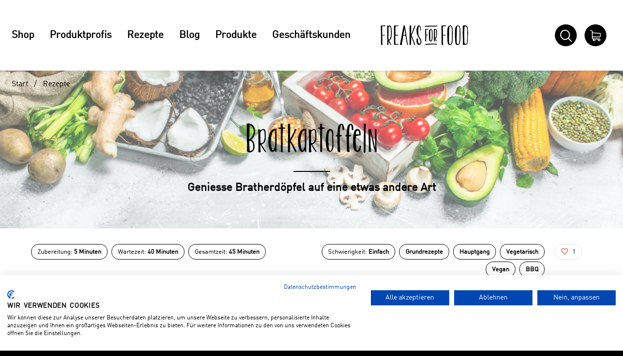

--- FILE ---
content_type: text/html; charset=utf-8
request_url: https://www.freaksforfood.ch/de/rezepte/bratkartoffeln/
body_size: 12518
content:
<!DOCTYPE html>





    
        <html lang="de-CH" class="no-js">
    


    <head>
        <title>Bratkartoffeln - Freaks For Food</title>

        
        
    
        
            
                
                    <meta name="robots" content="index, follow">
                
            
        
    


        
        
    
            <meta name="viewport" content="width=device-width, initial-scale=1, minimum-scale=1">
            <meta name="application-name" content="Freaks For Food">
            <meta name="theme-color" content="">
            <meta name="apple-mobile-web-app-capable" content="yes">
            
                <meta name="google-site-verification" content="tor2hz4vYofICkhMHQxOEj9e2BIz_QJko-JRM0cJ26I">
            
            
        
    
        <meta name="description" content="Rezept für leckere Bratkartoffeln im Ofen - perfekt als Beilage zu diversen Gerichten. Geniesse Bratherdöpfel auf eine etwas andere Art.">
    


        
    
        
            <meta property="og:type" content="article">
        
    
        
            <meta property="og:title" content="Beste Bratkartoffeln">
        
    
        
            <meta property="og:description" content="Geniesse Bratherdöpfel auf eine etwas andere Art">
        
    
        
            <meta property="og:image" content="/thumbor/Ll1AhP26IVk7OAkQIepylvImQVw=/fit-in/1200x960/filters:cachevalid(2021-04-20T07:22:18.969043):strip_icc():strip_exif()/cms/03_Rezepte/olivado_bratkartoffeln_olivado.jpg">
            <meta property="og:image:width" content="1200">
            <meta property="og:image:height" content="960">
            
        
    
        
            <meta property="article:modified_time" content="2025-04-07T13:10:37">
        
    
        
            <meta property="article:author" content="Larissa Lanzilotto">
        
    
        
            <meta property="article:published_time" content="2025-04-07T13:10:37">
        
    
    
    
        
            <meta property="og:url" content="https://www.freaksforfood.ch/de/rezepte/bratkartoffeln/">
        
    

        
    <script type="application/ld+json">{"@context": "https://schema.org", "@type": "Recipe", "url": "https://www.freaksforfood.ch/de/rezepte/bratkartoffeln/", "name": "Beste Bratkartoffeln", "datePublished": "2020-05-12", "recipeCategory": "Grundrezepte, Hauptgang", "recipeCuisine": "Vegetarisch, Vegan, BBQ", "publisher": {"@type": "Organization", "name": "Freaks for Food", "url": "https://www.freaksforfood.ch", "image": "https://www.freaksforfood.ch/static/images/logo.svg"}, "prepTime": "PT5M", "cookTime": "PT40M", "totalTime": "PT45M", "description": "Geniesse Bratherd\u00f6pfel auf eine etwas andere Art", "image": "https://www.freaksforfood.ch/thumbor/ych3O5ogByBK9PuX7XOHayUcJ7w=/trim/fit-in/480x320/olivado_bratkartoffeln_olivado.jpg", "recipeYield": 4, "recipeIngredient": ["750.0 g mittelgrosse Kartoffeln", "60.0 ml Olivado Avocado-\u00d6l", "1.0 Prise gehackter Rosmarin", "nach Belieben Salz und Pfeffer"]}</script>


        

        
        <meta name="csrf-token" content="AMT7lKFxEKRIy0YN3SSSONqBEASeGD3DlbAmbACpqYLxgfVaXSRXlzrlvTeMFis2">

        
        
            <link rel="apple-touch-icon" sizes="57x57" href="/static/images/favicon/apple-touch-icon-57x57.png">
            <link rel="apple-touch-icon" sizes="114x114" href="/static/images/favicon/apple-touch-icon-114x114.png">
            <link rel="apple-touch-icon" sizes="72x72" href="/static/images/favicon/apple-touch-icon-72x72.png">
            <link rel="apple-touch-icon" sizes="144x144" href="/static/images/favicon/apple-touch-icon-144x144.png">
            <link rel="apple-touch-icon" sizes="60x60" href="/static/images/favicon/apple-touch-icon-60x60.png">
            <link rel="apple-touch-icon" sizes="120x120" href="/static/images/favicon/apple-touch-icon-120x120.png">
            <link rel="apple-touch-icon" sizes="76x76" href="/static/images/favicon/apple-touch-icon-76x76.png">
            <link rel="apple-touch-icon" sizes="152x152" href="/static/images/favicon/apple-touch-icon-152x152.png">

            <link rel="shortcut icon" type="image/x-icon" href="/static/images/favicon/favicon.ico">
            <link rel="icon" type="image/png" href="/static/images/favicon/favicon-196x196.png" sizes="196x196">
            <link rel="icon" type="image/png" href="/static/images/favicon/favicon-96x96.png" sizes="96x96">
            <link rel="icon" type="image/png" href="/static/images/favicon/favicon-32x32.png" sizes="32x32">
            <link rel="icon" type="image/png" href="/static/images/favicon/favicon-16x16.png" sizes="16x16">
            <link rel="icon" type="image/png" href="/static/images/favicon/favicon-128.png" sizes="128x128">
        

        
        
    <link rel="preload" href="/static/fonts/31CE5A_0_0.woff2" as="font" type="font/woff2" crossorigin>
    <link rel="preload" href="/static/fonts/KGTwoisBetterThanOne-webfont.woff2" as="font" type="font/woff2" crossorigin>


        
        
    


        
            <link rel="stylesheet" type="text/css" href="/static/css/icons.css?4.34.1188b6821">
            <link rel="stylesheet" type="text/css" href="/static/css/app.css?4.34.1188b6821">
        

        
            
                <script src="https://consent.cookiefirst.com/banner.js" data-cookiefirst-key="a4b28902-0983-4b59-a82e-ed4561097f43"></script>
            
        

        
        
            <script>
                
                
                
                var cssLoaded = true;
            </script>
            <script defer src="/static/js/app.js?4.34.1188b6821"></script>
        

        
            
            
                <link rel="canonical" href="https://www.freaksforfood.ch/de/rezepte/bratkartoffeln/">
            
        

        
        
    
        
            
                
                    <script>
                        window.dataLayer = window.dataLayer || [];
                        function gtag(){dataLayer.push(arguments);}
                        gtag('js', new Date());
                    </script>
                
                
                    
                        
                            <script async src="https://www.googletagmanager.com/gtag/js?id=UA-84157978-3"></script>
                        
                        <script>
                            
                            gtag('config', 'UA-84157978-3', {
                                cookie_flags: 'secure;samesite=none',
                                
                            });
                            
                            
                        </script>
                    
                
                
                    
                        <script>
                            (function(w,d,s,l,i){w[l]=w[l]||[];w[l].push({'gtm.start':
                            new Date().getTime(),event:'gtm.js'});var f=d.getElementsByTagName(s)[0],
                            j=d.createElement(s),dl=l!='dataLayer'?'&l='+l:'';j.async=true;j.src=
                            'https://www.googletagmanager.com/gtm.js?id='+i+dl;f.parentNode.insertBefore(j,f);
                            })(window,document,'script','dataLayer','GTM-KM939NG');
                        </script>
                    
                
                
                
            
        
        
    

        
    </head>

    
    <body class="
     
">
    
    
        
    
        
            
                <noscript><iframe src="https://www.googletagmanager.com/ns.html?id=GTM-KM939NG" height="0" width="0" style="display:none;visibility:hidden"></iframe></noscript>
            
        
    

    

    
        <div data-flashmessages class="flashmessages">
            <div class="insert-hijack-notification"></div>
            



            
                
            
            
            
                
            
            
        </div>
    

    
    
        
            
<header class="shopheader-mobile"><section class="shopheader-mobile__cell shopheader-mobile__cell--left"><i class="shopheader-mobile__hamburger" data-open="offCanvasLeft"><span></span></i><form method="get" class="shopheader-mobile__search__form" action="/de/search/" data-mobile-search><input
                            autocomplete="off"
                            class="shopheader-mobile__search__field input-group-field"
                            name="q"
                            placeholder="Produkt Suche / Artikel-Nr. / Hersteller"
                            required
                            type="search"
                            value=""
                            data-mobile-search-input
                        ><button type="submit" class="shopheader-mobile__search__submit icon icon-search" aria-label="Suchen"></button></form><button type="button" class="shopheader-mobile__search__submit icon icon-search" data-mobile-search-toggle="" style="" aria-label="Suchen"></button></section><section class="shopheader-mobile__cell shopheader-mobile__cell--center"><div class="shopheader-mobile__logo"><a href="/de/" class="shopheader-mobile__logo-link"><img src="/static/images/logo-icon.svg" class="shopheader-mobile__logo-img" alt="Freaks For Food" loading="lazy"></a></div></section><section class="shopheader-mobile__cell shopheader-mobile__cell--right"><a href="/de/cart/"><i class="icon icon-cart medium"></i><span class="badge hide" data-bind-text="cart:activePositionCount" data-bind-class="cart:isActiveEmpty,hide">
                                0
                            </span></a></section><div class="off-canvas-wrapper"><div class="off-canvas-wrapper-inner"><div class="hamburger off-canvas position-left" id="offCanvasLeft" data-off-canvas data-content-scroll="false"><ul class="vertical menu drilldown" data-drilldown data-hamburger data-auto-height="true" data-scroll-top="true"><li class="hamburger-item"><div class="hamburger-item__link"><a href="/de/catalog/">Shop</a></div><a tabindex="0"></a><ul class="menu vertical nested hamburger-subnav"><li class="hamburger-item is-header js-drilldown-back"><div class="hamburger-item__link"><a tabindex="0">Shop</a></div></li><li class="hamburger-item hamburger-item--catalog"><div class="hamburger-item__link"><a href="/de/catalog/kikkomann-1ayM3gGJaPRyGzgmEqzVLP7">Kikkomann</a></div></li><li class="hamburger-item hamburger-item--catalog"><div class="hamburger-item__link"><a href="/de/catalog/cipriani-Bn8v0znOKmyzvZP96LRrydJ">Cipriani</a></div></li><li class="hamburger-item hamburger-item--catalog"><div class="hamburger-item__link"><a href="/de/catalog/rufus-teague-Neeom9Lq1NJrk6da4w8BLl6">Rufus Teague</a></div></li><li class="hamburger-item hamburger-item--catalog"><div class="hamburger-item__link"><a href="/de/catalog/baergfeuer-9qqVYqneZE1dJMm6ZdO1aXM">Baergfeuer</a></div></li><li class="hamburger-item hamburger-item--catalog"><div class="hamburger-item__link"><a href="/de/catalog/peppadew-wilde-paprika-BBaNAL91aOVz5JElAeZ548J">PEPPADEW® wilde Paprika</a></div></li><li class="hamburger-item hamburger-item--catalog"><div class="hamburger-item__link"><a href="/de/catalog/sal-de-ibiza-pVAXgooO8X6XyYXzaGd3R0n">SAL de IBIZA</a></div></li><li class="hamburger-item hamburger-item--catalog"><div class="hamburger-item__link"><a href="/de/catalog/oro-de-cacao-vXndR3zNqrb3vwXKlVB1aaL">Oro de Cacao</a></div></li><li class="hamburger-item hamburger-item--catalog"><div class="hamburger-item__link"><a href="/de/catalog/stokes-VO47e5wAr9MJ5RoVV98znVA">Stokes</a></div></li><li class="hamburger-item hamburger-item--catalog"><div class="hamburger-item__link"><a href="/de/catalog/grillsmoke-NyJeqXdbWv5YvZzm0JdAXO">Grillsmoke</a></div></li><li class="hamburger-item hamburger-item--catalog"><div class="hamburger-item__link"><a href="/de/catalog/oggs-aquafaba-Bql95R7VP01Z8EkWg3dv6Jz">OGGS Aquafaba</a></div></li><li class="hamburger-item hamburger-item--catalog"><div class="hamburger-item__link"><a href="/de/catalog/snacks-vbjYa7w1rgpKEwnpe3qXKO">Snacks</a></div></li><li class="hamburger-item hamburger-item--catalog"><div class="hamburger-item__link"><a href="/de/catalog/med-cuisine-37lZpbOolAvM4r3weGOOZ6g">Med Cuisine</a></div></li><li class="hamburger-item hamburger-item--catalog"><div class="hamburger-item__link"><a href="/de/catalog/drinks-VpGZjlKryWllrRK8MgdwY">Drinks</a></div></li><li class="hamburger-item hamburger-item--catalog"><div class="hamburger-item__link"><a href="/de/catalog/alpstein-balsam-essig-aus-apfeln-pz4d9793AXmqkNVAWYkMze">Alpstein Balsam-Essig aus Äpfeln</a></div></li><li class="hamburger-item hamburger-item--catalog"><div class="hamburger-item__link"><a href="/de/catalog/sale-9E4eAeB5BXLLznllKgdd908">Sale</a></div></li><li class="hamburger-item hamburger-item--catalog"><div class="hamburger-item__link"><a href="/de/catalog/olivado-VOOm10Km73LrJJ77r90JRjY">Olivado</a></div></li><li class="hamburger-item hamburger-item--catalog"><div class="hamburger-item__link"><a href="/de/catalog/geschenkideen-377OMP3WGwj71wLZ9WA060O">Geschenkideen</a></div></li></ul></li><li class="hamburger-item"><div class="hamburger-item__link"><a href="/de/produktprofis/"
                       target="_self"
                       
                    >
                        Produktprofis
                    </a></div></li><li class="hamburger-item"><div class="hamburger-item__link"><a href="/de/rezepte/"
                       target="_self"
                       
                    >
                        Rezepte
                    </a></div></li><li class="hamburger-item"><div class="hamburger-item__link"><a href="/de/blog/"
                       target="_self"
                       
                    >
                        Blog
                    </a></div></li><li class="hamburger-item"><div class="hamburger-item__link"><a href="/de/produkte/"
                       target="_self"
                       
                    >
                        Produkte
                    </a></div></li><li class="hamburger-item"><div class="hamburger-item__link"><a href="/de/geschaftskunden/"
                       target="_self"
                       
                    >
                        Geschäftskunden
                    </a></div></li><li class="hamburger-item"><div class="hamburger-item__link"><a href="/de/cart/"><div data-bind-text="cart:activeCartLabel,title=Warenkorb {}">
                                                    Warenkorb 
                                                </div><div class="badge hide" data-bind-text="cart:activePositionCount" data-bind-class="cart:isActiveEmpty,hide">
                                                    0
                                                </div></a></div></li><div class="hamburger-footer"></div></ul></div></div></div></header><header class="shopheader"><section class="shopheader__top"><div class="container"><div class="grid-x"><div class="shopheader__meta-nav cell auto"></div></div></div></section><section class="shopheader__middle"><div class="container"><div class="shopheader__navigation"><a href="/de/catalog/" class="shopheader__link">Shop</a><a class="shopheader__link"
                               href="/de/produktprofis/"
                               target="_self"
                               
                            >
                                Produktprofis
                            </a><a class="shopheader__link"
                               href="/de/rezepte/"
                               target="_self"
                               
                            >
                                Rezepte
                            </a><a class="shopheader__link"
                               href="/de/blog/"
                               target="_self"
                               
                            >
                                Blog
                            </a><a class="shopheader__link"
                               href="/de/produkte/"
                               target="_self"
                               
                            >
                                Produkte
                            </a><a class="shopheader__link"
                               href="/de/geschaftskunden/"
                               target="_self"
                               
                            >
                                Geschäftskunden
                            </a></div><div class="shopheader__logo"><a href="/de/" class="shopheader__logo-link"><img src="/static/images/logo-icon.svg" class="shopheader__logo-img" alt="Freaks For Food" loading="lazy"></a></div><div class="shopheader__search" id="shopheader-search" data-search-container data-dropdown data-closeable><div class="container"><button class="close-button" data-close><i class="icon icon-close-fill"></i></button></div><div class="container medium padding-horizontal-3"><div class="position-relative"><form action="/de/search/" class="input-group inline-button" data-search><input
                        name="q"
                        autocomplete="off"
                        data-instant-search="/de/instantsearch/"
                        class="input-group-field"
                        type="search"
                        placeholder="Suchbegriff, Artikelnummer oder EAN eingeben..."
                        value=""
                        required
                    ><div class="input-group-button"><button type="submit" class="button clear" aria-label="Suchen"><i class="icon icon-search"></i></button></div></form><div class="shopheader__search-instant-results" data-instant-search-results></div></div></div></div><section class="shopheader__account"><button type="button" data-search-toggle="shopheader-search"><i class="icon medium icon-search"></i></button><a
                                            href="/de/cart/"
                                            title="Warenkorb "
                                            data-toggle="cart-menu"
                                            data-bind-prop-set="cart:activeCartLabel,title=Warenkorb {}"
                                        ><i class="icon icon-cart medium"></i><span class="badge hide" data-bind-text="cart:activePositionCount" data-bind-class="cart:isActiveEmpty,hide">
                                                0
                                            </span></a><div
                                            class="shopheader-menu shopheader-menu--cart dropdown-pane widget hide"
                                            data-bind-class="cart:isActiveEmpty,hide"
                                            data-bind-prop-set="cart:hasActivePositions,data-cart-preview=/de/cart/preview"
                                            
                                            id="cart-menu"
                                            data-dropdown
                                            data-hover="true"
                                            data-hover-pane="true"
                                            data-position="bottom"
                                            data-alignment="right"
                                        ><div class="cart-preview" data-cart-preview-widget><div class="cart-preview__loader"><i class="icon loader"></i></div><div
                                                    class="cart-preview__content"
                                                    data-bind-innerhtml="cart:preview"
                                                ></div></div></div></section></div></section></header>

        
        

<header class="print-header grid-x">
    
        <div class="cell small-5">
            
                <img src="/static/images/logo.svg" class="print-header__logo">
            
        </div>
    
    
        <div class="cell small-7">
            <div class="grid-x grid-margin-x">
                <div class="cell auto">
                    
                        
                            Freaks for Food<br>Delico AG<br>Bahnhofstrasse 4<br>CH-9200 Gossau
                        
                    
                </div>
                <div class="cell auto">
                    
                        
                            contact@freaksforfood.ch<br>
                        
                        
                            +41 71 388 86 00<br>
                        
                    
                </div>
            </div>
        </div>
    
</header>

    


    
    
        
        <main id="app" class="bg-white">
            
    
        
    
    
    
    
        <header
            class="
                
    
                    shopsubheader
                    shopsubheader--cms
                    shopsubheader--cms--bg-inherit-color
                    shopsubheader--bg-image
                    
                        
                            shopsubheader--bg-image--primary
                        
                    
                
    shopsubheader--recipe

            "
        >
            
                

<div
    class="cms-background"
    style="
        
            background-image: url('/thumbor/sv_UbG8jPvVGWPW8oBPnOxL_UR0=/filters:cachevalid(2023-09-19T08:40:39.869188):strip_icc():strip_exif()/cms/00_Allgemeines/HeaderImages/header-rezepte-filter.jpg');
            
                background-position: center center;
            
        
        
            opacity: 0.65;
        
        
    "
>
    
</div>

            
            <div class="container">
                
    
        
            <ul class="breadcrumbs">
                
                    <li><a href="/de/">Start</a></li>
                    
                        
                            <li><a href="/de/rezepte/" target="_self" >Rezepte</a></li>
                        
                    
                
            </ul>
        
    
    <div>
        <h1>Bratkartoffeln</h1>
        
            
                <small>Geniesse Bratherdöpfel auf eine etwas andere Art</small>
            
        
    </div>

            </div>
        </header>
    

    <div class="container medium padding-top-2">
        <div class="cms-grid cms-grid--cols-2 bg-transparent cms-grid--gap">
            <div class="cms-grid__cell cms-grid__cell--1 bg-transparent">
                <div>
                    
                        <div class="cms-recipe-tag">
                            <span class="font-normal">Zubereitung:</span> 5 Minuten
                        </div>
                     
                    
                        <div class="cms-recipe-tag">
                            <span class="font-normal">Wartezeit:</span> 40 Minuten
                        </div>
                    
                    
                        <div class="cms-recipe-tag">
                            <span class="font-normal">Gesamtzeit:</span> 45 Minuten
                        </div>
                    
                </div>
            </div>
            <div class="cms-grid__cell cms-grid__cell--2 bg-transparent">
                <div class="laptop-text-right">
                    
                        <div class="cms-recipe-tag">
                            <span class="font-normal">Schwierigkeit:</span> Einfach
                        </div>
                    
                    
                        <div class="cms-recipe-tag">Grundrezepte</div>
                    
                        <div class="cms-recipe-tag">Hauptgang</div>
                    
                    
                        <div class="cms-recipe-tag">Vegetarisch</div>
                    
                        <div class="cms-recipe-tag">Vegan</div>
                    
                        <div class="cms-recipe-tag">BBQ</div>
                    
                </div>
            </div>
            
                <div class="cms-grid__cell cms-grid__cell--3 bg-transparent">
                    <div class="padding-right-1">
                        <form method="post"
                              pageType="block"
                              action="/de/cms-likes/update/1738"
                              data-page-id="1738"
                              update-recipe-likes
                        >
                            <input type="hidden" name="csrfmiddlewaretoken" value="AMT7lKFxEKRIy0YN3SSSONqBEASeGD3DlbAmbACpqYLxgfVaXSRXlzrlvTeMFis2">
                            <input type="hidden" name="likes" id="recipe-likes-1738" value="1">
                            <button type="submit" class="recipe-likes cms-recipe-tag" title="gefällt mir">
                                <i id="recipe-likes-icon-1738" class="recipe-likes--icon icon icon-heart"></i>
                                <span class="font-normal" id="recipe-likes-counter-1738">1</span>
                            </button>
                        </form>
                    </div>
                </div>
            
        </div>
    </div>

    
    
    
        


    
    <section
        id="block-1739"
        class="
            cms-section
            cms-section--padding-top-medium
            cms-section--padding-bottom-medium
            
            
            bg-transparent-contrast
        "
    >
        
            




        
        <div class="cms-section__container container medium">
            
            
                


<div
    id="block-1740"
    class="
        cms-grid
        cms-grid--cols-2-33
        
            cms-grid--gap
        
        bg-transparent-contrast
    "

>
    
        




    
    
        


<div
    id="block-1741"
    class="
        cms-grid__cell
        cms-grid__cell--1
        bg-transparent-contrast
    "
    style="
        
            justify-content: flex-start;
        
        
        
    "
>
    
        




    
    
        


    
        <div id="block-1742" class="cms-recipe-ingredients" data-recipe-ingredients>
            <h3>Zutaten</h3>
            <div class="cms-recipe-ingredients__qty">
                <button class="button" type="button" data-recipe-ingredient-decrement>&ndash;</button>
                <input type="number" value="4" name="quantity" placeholder="4" min="1">
                <span>Personen</span>
                <button class="button" type="button" data-recipe-ingredient-increment>+</button>
            </div>
            


    <table class="cms-recipe-ingredients__table">
        
            
                <tr id="block-1743">
                    
                        <td data-recipe-ingredient-quantity="750.0" class="cms-recipe-ingredients__table__quantity">
                            750
                        </td>
                        <td class="cms-recipe-ingredients__table__unit">g</td>
                    
                    
                        
                            <td class="cms-recipe-ingredients__table__ingredient" colspan="2">mittelgrosse Kartoffeln</td>
                        
                    
                </tr>
            
        
            
                <tr id="block-1744">
                    
                        <td data-recipe-ingredient-quantity="60.0" class="cms-recipe-ingredients__table__quantity">
                            60
                        </td>
                        <td class="cms-recipe-ingredients__table__unit">ml</td>
                    
                    
                        
                            <td class="cms-recipe-ingredients__table__ingredient cms-text__content">
                                <a href="/de/item/olivado-avocado-ol-250-ml-101057" target="_blank" title="101057 - Olivado Avocado-Öl 250 ml">
                                    Olivado Avocado-Öl
                                </a>
                            </td>
                        
                    
                </tr>
            
        
            
                <tr id="block-1745">
                    
                        <td data-recipe-ingredient-quantity="1.0" class="cms-recipe-ingredients__table__quantity">
                            1
                        </td>
                        <td class="cms-recipe-ingredients__table__unit">Prise</td>
                    
                    
                        
                            <td class="cms-recipe-ingredients__table__ingredient" colspan="2">gehackter Rosmarin</td>
                        
                    
                </tr>
            
        
            
                <tr id="block-1746">
                    
                        <td class="cms-recipe-ingredients__table__unit" colspan="2">nach Belieben</td>
                    
                    
                        
                            <td class="cms-recipe-ingredients__table__ingredient" colspan="2">Salz und Pfeffer</td>
                        
                    
                </tr>
            
        
    </table>


        </div>
    


    
</div>

    
        


<div
    id="block-1750"
    class="
        cms-grid__cell
        cms-grid__cell--2
        bg-transparent-contrast
    "
    style="
        
            justify-content: flex-start;
        
        
        
    "
>
    
        




    
    
        

<div id="block-17436" class="cms-text">
    
    
        <div class="cms-text__content">
            <p>Bratkartoffeln sind ein echter Klassiker der deutschen Küche – einfach, rustikal und unglaublich lecker! Egal, ob als Beilage zu Fleischgerichten, als herzhaftes Hauptgericht oder als Teil eines deftigen Frühstücks: Bratkartoffeln begeistern mit ihrem goldbraunen Aussehen, knusprigen Biss und aromatischen Geschmack. Mit nur wenigen Zutaten zauberst du aus einfachen Kartoffeln ein Gericht, das nach Heimat und Gemütlichkeit schmeckt. In dieser Anleitung zeige ich dir Schritt für Schritt, wie du perfekte Bratkartoffeln zubereitest – knusprig, aromatisch und genau richtig gewürzt. Perfekt für jeden Anlass!</p>
        </div>
    
    
        
    
</div>

    
        

<article
    id="block-1751"
    class="
        cms-article
        cms-article--normal
        
        bg-transparent-contrast
    "
>
    
        




    
    <div
        class="
            grid-x
            align-center
            cms-article__grid
            
                grid-margin-x
                
                    grid-margin-y
                
            

            cms-article__grid--1
            cms-article__grid--normal
            cms-article__grid--auto
            
        "
    >
        

        
            <div
                class="
                    cell
                    
                        small-12
                    

                    cms-article__cell--normal
                    auto
                    cms-article__cell--text
                "
            >
                <div class="height-100">
                    

<div id="block-1752" class="cms-text">
    
        <h3 class="cms-text__heading inherit-color">
            Zubereitung
        </h3>
    
    
        <div class="cms-text__content">
            <p>Die Kartoffeln nach Wunsch schälen, in Hälften schneiden und diese anschliessend mit einem Papiertuch trocknen. Die Kartoffelhälften sowie das Avocado-Öl und den Rosmarin in eine hitzebeständige Schale geben, mit Salz und Pfeffer würzen. Anschliessend bei 190°C im Backofen backen, bis die Kartoffeln goldig, knusprig sind.</p>
<p><strong>Tipp:</strong> Dieses Rezept kann nach Belieben auch für Gemüse eingesetzt werden.</p>
<p>Du bist auf der Suche nach weiteren Gerichten? Dann probiere doch mal diese Rezepte aus:</p>
<ul>
<li><a href="/de/rezepte/grillgemuese/" rel="noopener" target="_blank">Grillgemüse</a></li>
<li><a href="/de/rezepte/bbq-marinade-grillsmoke/" rel="noopener" target="_blank">BBQ Marinade </a></li>
<li><a href="/de/rezepte/soja-chili-caramel-pouletflugeli/" rel="noopener" target="_blank">Soja-Chili-Caramel Pouletflügeli</a></li>
<li><a href="https://https://www.freaksforfood.ch/de/rezepte/fleischballchen-1/" rel="noopener" target="_blank">Fleischbällchen</a></li>
</ul>
        </div>
    
    
        
    
</div>

                </div>
            </div>
        
    </div>
</article>

    
        

<article
    id="block-6283"
    class="
        cms-article
        cms-article--normal
        
        bg-transparent-contrast
    "
>
    
        




    
    <div
        class="
            grid-x
            align-left
            cms-article__grid
            
                grid-margin-x
                
                    grid-margin-y
                
            

            cms-article__grid--2
            cms-article__grid--normal
            cms-article__grid--auto
            
        "
    >
        

        
            <div
                class="
                    cell
                    
                        small-12
                        laptop-6
                    

                    cms-article__cell--normal
                    auto
                    cms-article__cell--article
                "
            >
                <div class="height-100">
                    

<article
    id="block-6284"
    class="
        cms-article
        cms-article--frameless
        
        bg-transparent-contrast
    "
>
    
        




    
    <div
        class="
            grid-x
            align-center
            cms-article__grid
            

            cms-article__grid--1
            cms-article__grid--frameless
            cms-article__grid--auto
            
        "
    >
        

        
            <div
                class="
                    cell
                    
                        small-12
                    

                    cms-article__cell--frameless
                    auto
                    cms-article__cell--article
                "
            >
                <div class="height-100">
                    

<article
    id="block-6285"
    class="
        cms-article
        cms-article--normal
        
        bg-transparent-contrast
    "
>
    
        




    
    <div
        class="
            grid-x
            align-center
            cms-article__grid
            
                grid-margin-x
                
                    grid-margin-y
                
            

            cms-article__grid--1
            cms-article__grid--normal
            cms-article__grid--auto
            
        "
    >
        

        
            <div
                class="
                    cell
                    
                        small-12
                    

                    cms-article__cell--normal
                    auto
                    cms-article__cell--image
                "
            >
                <div class="height-100">
                    
<figure
    id="block-6286"
    class="
        cms-image
        cms-image--bottom
        
        align-left
        align-middle
    "
>
    
        
        
            
                
                <img
                    class="cms-image__image"
                    src="/thumbor/lczkaV8U49GnFrN1G4heSqpeTp0=/filters:cachevalid(2021-04-20T07:22:18.969043):strip_icc():strip_exif()/cms/03_Rezepte/olivado_bratkartoffeln_olivado.jpg"
                    
                    alt="Bratkartoffeln"
                    loading="lazy"
                    
                >
                
            
        
        
            <div
                class="
                    cms-image__caption-wrapper
                    cms-image__caption-wrapper--align-center
                    cms-image__caption-wrapper--blank-bottom
                "
            >
                <figcaption class="cms-image__caption">
                    
                        Beste Bratkartoffeln
                    
                </figcaption>
            </div>
        
    
    
        
    
</figure>

                </div>
            </div>
        
    </div>
</article>

                </div>
            </div>
        
    </div>
</article>

                </div>
            </div>
        
    </div>
</article>

    
</div>

    
</div>

            
            
                
            
        </div>
    </section>


    
        


    
        <span class="anchor-link-target" id="produkte-dazu"></span>
    
    <section
        id="block-1753"
        class="
            cms-section
            cms-section--padding-top-medium
            cms-section--padding-bottom-medium
            
            
            bg-transparent-contrast
        "
    >
        
            




        
        <div class="cms-section__container container medium">
            
                <h2 class="cms-section__heading inherit-color">
                    Produkte dazu
                    
                </h2>
            
            
                
    
    
        


    
        
            <section id="block-1754" class="cms-itemlist itemlist__items itemlist__items--boxes">
                
    <div class="itemlist__items-wrapper grid-x small-up-1 phablet-up-2 tablet-up-3 wide-up-4">
        

        
            <div class="cell ">
                
    <article class="shopitem">
        
            
        
        
            <div class="shopitem__content">
                
                    
                

                
    
        <a href="/de/item/olivado-avocado-ol-500-ml-100890"
            class="shopitem__image"
            
                style="background-image: url('/thumbor/RC52N_Sd7FxkQYm9IIdOB3pKar8=/fit-in/420x280/filters:cachevalid(2023-10-06T10:43:06.164518):strip_icc():strip_exif()/cee/Artikelbilder/100890.png')"
            
        ></a>
    


                
                    <div class="shopitem__description">
                        
                            
                        
                        
                            <a class="shopitem__title" href="/de/item/olivado-avocado-ol-500-ml-100890">Olivado Avocado-Öl 500 ml</a>
                        
                        
                            
                        
                        
                    </div>
                

                
    <div class="shopitem__shop">
        <div class="grid-x">
            <div class="cell small-5">
                
                
                
                
                
                    <div class="shopitem__id">
                        Artikel-Nr: 100890
                    </div>
                
            </div>
            
                <div class="cell small-7 shopitem__price text-right">
                    
    
        
            
        
    
    
    
        
            
                
                    
    <span
        class="price"
        data-currency="
            
            CHF
            
                / Stk
            
        "
    >
        27.50
    </span>

                
            
        
    


                </div>
            
        </div>
        
            
    
        
            
                <div
                    class="add-to-cart  "
                    data-add-cart
                    
                        data-cart-item="100890"
                        data-cart-item-quantity=""
                        data-cart-item-delete-url=""
                        data-cart-item-position-count=""
                        data-bind-prop-set="cart:items.100890.positionCount,data-cart-item-position-count"
                        data-bind-class="cart:items.100890.inCart,add-to-cart--active"
                    
                >
                    
    <form
        class="add-to-cart__buttonarea"
        
            action="/de/cart/positions/add/100890"
            data-add-cart-position
        
        method="post"
        
        
    >
        <input type="hidden" name="csrfmiddlewaretoken" value="AMT7lKFxEKRIy0YN3SSSONqBEASeGD3DlbAmbACpqYLxgfVaXSRXlzrlvTeMFis2">
        <input type="hidden" name="quantity_unit" value="00C09102D09D2B10B06AC2A864110000">
        
        <div class="input-group plus-minus-input" data-plus-minus-input>
            <div class="input-group-button" title="Menge reduzieren">
                <button type="button" class="button" data-operator="-" data-field="quantity">
                    <i class="icon icon-minus" aria-hidden="true"></i>
                </button>
            </div>
            <div class="add-to-cart__unit" data-unit="TU">
                <input
                    id="add-to-cart_100890"
                    class="add-to-cart__qty input-group-field"
                    type="number"
                    name="quantity"
                    placeholder="1"
                    value=""
                    min="1"
                    step="1"
                    max="999999999"
                    autocomplete="off"
                    
                        data-bind-text="cart:items.100890.quantity"
                    
                >
            </div>
            <div class="input-group-button" title="Menge erhöhen">
                <button type="button" class="button" data-operator="+" data-field="quantity">
                    <i class="icon icon-plus" aria-hidden="true"></i>
                </button>
            </div>
        </div>
        
            <button
                class="add-to-cart__button"
                type="submit"
                
                    title="In Warenkorb legen"
                
            >
                <i class="icon icon-cart add-to-cart__button-icon add-to-cart__button-icon--ready"></i>
                <i class="icon loader add-to-cart__button-icon add-to-cart__button-icon--loading"></i>
                <i class="icon icon-check add-to-cart__button-icon add-to-cart__button-icon--loaded"></i>
                <i class="icon icon-cart-check add-to-cart__button-icon add-to-cart__button-icon--readycheck"></i>
            </button>
        
    </form>

                    
                        
                    
                </div>
            
        
    

        
    </div>

            
        </div>
    </article>
    
        
    

            </div>
        
    </div>

            </section>
        
    


    


            
            
                
            
        </div>
    </section>


    


    

        </main>
    
    


    
    
        
<div class="hide-for-print"><span class="anchor-link-target" id="zahlung-und-lieferung"></span><section
        id="block-6653"
        class="
            cms-section
            cms-section--padding-top-small
            cms-section--padding-bottom-none
            
                cms-section--separator-top
            
            
                cms-section--separator-bottom
            
            bg-white-contrast
        "
    ><div
        id="block-background-6653"
        class="cms-background bg-white cms-background--lazy"
        style="
            
            
            
                opacity: 1.00;
            
            
            
        "
    ></div><div class="cms-section__container container tiny"><h2 class="cms-section__heading primary">
                    Zahlung und Lieferung
                    
                        <a class="anchor-link" href="#zahlung-und-lieferung"></a></h2><article
    id="block-6654"
    class="
        cms-article
        cms-article--normal
        
        bg-transparent-contrast
    "
><div
        class="
            grid-x
            align-right
            cms-article__grid
            
                grid-margin-x
                
                    grid-margin-y
                
            

            cms-article__grid--3
            cms-article__grid--normal
            cms-article__grid--auto
            
        "
    ><div
                class="
                    cell
                    
                        small-12
                        tablet-6
                        laptop-4
                    

                    cms-article__cell--normal
                    auto
                    cms-article__cell--card
                "
            ><div class="height-100"><div
        id="block-6659"
        class="
            cms-card
            cms-card--border-transparent
            bg-transparent-contrast
        "
    ><a
                class="cms-card__image"
                href="/de/faq/"
                target="_self"
                
                
            ><img src="/thumbor/bh2OGeGRQAl3-sYE2fgqnA3p26A=/fit-in/1000x750/filters:cachevalid(2024-07-01T14:28:05.364105):strip_icc():strip_exif()/cms/00_Allgemeines/Startseite/zahlung_logos_ohne_-rg_3400x400px.png" alt="" loading="lazy"></a><div class="cms-card__section cms-card__section--text-center "><div class="cms-card__header"><p style="text-align: center;"><a href="/de/faq/">Diese Zahlungsmodalitäten bieten wir an.</a></p></div></div></div></div></div><div
                class="
                    cell
                    
                        small-12
                        tablet-6
                        laptop-4
                    

                    cms-article__cell--normal
                    auto
                    cms-article__cell--card
                "
            ><div class="height-100"><div
        id="block-8723"
        class="
            cms-card
            cms-card--border-transparent
            bg-transparent-contrast
        "
    ><div class="cms-card__image"><img src="/thumbor/gCiVXWGEHcA0ZHKY_chTfN3G2WU=/fit-in/1000x750/filters:cachevalid(2022-09-09T08:45:30.831915):strip_icc():strip_exif()/cms/00_Allgemeines/Startseite/storer_neu_negativ.png" alt="" loading="lazy"></div><div class="cms-card__section cms-card__section--text-center "><div class="cms-card__header"><p>Ab CHF 60.- kostenfreie Lieferung. Ab CHF 30.- einen Kleinmengenzuschlag von CHF 5.-.</p></div></div></div></div></div><div
                class="
                    cell
                    
                        small-12
                        tablet-6
                        laptop-4
                    

                    cms-article__cell--normal
                    auto
                    cms-article__cell--card
                "
            ><div class="height-100"><div
        id="block-6660"
        class="
            cms-card
            cms-card--border-transparent
            bg-transparent-contrast
        "
    ><a
                class="cms-card__image"
                href="/de/faq/"
                target="_self"
                
                
            ><img src="/thumbor/eNM9M97UKi8g7rpy5GdwfLf88k4=/fit-in/1000x750/filters:cachevalid(2023-01-17T09:31:15.013536):strip_icc():strip_exif()/cms/00_Allgemeines/Startseite/lieferung_post_3400x400px.png" alt="" loading="lazy"></a><div class="cms-card__section cms-card__section--text-center "><div class="cms-card__header"><p><a href="/de/faq/">Deine Bestellung wird mit der CH-Post geliefert.</a></p></div></div></div></div></div></div></article></div></section></div><footer class="shopfooter"><section class="container medium padding-top-1 padding-bottom-2"><div class="grid-x grid-padding-y"><div class="cell text-center padding-bottom-2"><a href="/de/"><img src="/static/images/logo-white.svg" class="shopfooter__logo" alt="Freaks For Food"></a></div><div class="cell small-12 phablet-6 laptop-4 text-center phablet-text-left laptop-order-1"><h4>Über uns</h4>
                Freaks for Food<br>Delico AG<br>Bahnhofstrasse 4<br>CH-9200 Gossau
            
        
    </div><div class="cell small-12 phablet-6 laptop-3 laptop-offset-1 text-center phablet-text-left laptop-order-3"><h4>Kontakt</h4><div class="grid-x grid-padding-y"><div class="cell"><a href="tel:+41 71 388 86 00"><i class="icon icon-phone large"></i><span>+41 71 388 86 00</span></a></div><div class="cell"><a href="mailto:contact@freaksforfood.ch"><i class="icon icon-mail large"></i><span>contact@freaksforfood.ch</span></a></div></div></div><div class="cell small-12 laptop-4 text-center phablet-text-left laptop-order-2"><hr class="hide-for-laptop"><div class="grid-x small-up-2"><div class="cell flex-child-grow"><h4 class="shopfooter__cms-navigation-title">Brands</h4><div class="grid-x"><div class="cell small-12 phablet-6"><a href="/de/produkte/kikkoman/"
                                               target="_self"
                                               
                                            >
                                                Kikkoman
                                            </a></div><div class="cell small-12 phablet-6"><a href="/de/produkte/rufus-teague/"
                                               target="_self"
                                               
                                            >
                                                Rufus Teague
                                            </a></div><div class="cell small-12 phablet-6"><a href="/de/produkte/cipriani/"
                                               target="_self"
                                               
                                            >
                                                Cipriani Food &amp; Drinks
                                            </a></div><div class="cell small-12 phablet-6"><a href="/de/produkte/sal-de-ibiza/"
                                               target="_self"
                                               
                                            >
                                                SAL de IBIZA
                                            </a></div><div class="cell small-12 phablet-6"><a href="/de/produkte/peppadew/"
                                               target="_self"
                                               
                                            >
                                                PEPPADEW®
                                            </a></div><div class="cell small-12 phablet-6"><a href="/de/produkte/stokes/"
                                               target="_self"
                                               
                                            >
                                                Stokes
                                            </a></div><div class="cell small-12 phablet-6"><a href="/de/produkte/olivado/"
                                               target="_self"
                                               
                                            >
                                                Olivado
                                            </a></div><div class="cell small-12 phablet-6"><a href="/de/produkte/baergfeuer/"
                                               target="_self"
                                               
                                            >
                                                Baergfeuer
                                            </a></div><div class="cell small-12 phablet-6"><a href="/de/produkte/grillsmoke/"
                                               target="_self"
                                               
                                            >
                                                Grillsmoke Hickory
                                            </a></div><div class="cell small-12 phablet-6"><a href="/de/produkte/lieblingskren/"
                                               target="_self"
                                               
                                            >
                                                LieblingsKren
                                            </a></div><div class="cell small-12 phablet-6"><a href="/de/produkte/purely/"
                                               target="_self"
                                               
                                            >
                                                Purely
                                            </a></div><div class="cell small-12 phablet-6"><a href="/de/produkte/oggs/"
                                               target="_self"
                                               
                                            >
                                                OGGS Aquafaba
                                            </a></div><div class="cell small-12 phablet-6"><a href="/de/produkte/alpstein-balsam-essig/"
                                               target="_self"
                                               
                                            >
                                                Alpstein Balsam-Essig
                                            </a></div><div class="cell small-12 phablet-6"><a href="/de/produkte/med-cuisine/"
                                               target="_self"
                                               
                                            >
                                                Med Cuisine
                                            </a></div><div class="cell small-12 phablet-6"><a href="/de/catalog/oro-de-cacao-vXndR3zNqrb3vwXKlVB1aaL"
                                               target="_self"
                                               
                                            >
                                                Oro de Cacao
                                            </a></div></div></div></div></div></div><hr/><div class="grid-x"><div class="cell tablet-6 text-center tablet-text-left"><ul class="shopfooter__navigation shopfooter__navigation--divided menu"><li><a href="/de/datenschutz/"
                                                           target="_self"
                                                           
                                                        >
                                                            Datenschutz
                                                        </a></li><li><a href="/de/impressum/"
                                                           target="_self"
                                                           
                                                        >
                                                            Impressum
                                                        </a></li><li><a href="/de/agb/"
                                                           target="_self"
                                                           
                                                        >
                                                            AGB
                                                        </a></li><li><a href="/de/faq/"
                                                           target="_self"
                                                           
                                                        >
                                                            Häufig gestellte Fragen (FAQ)
                                                        </a></li><li><a href="/de/sitemap/"
                                                           target="_self"
                                                           
                                                        >
                                                            Sitemap
                                                        </a></li></ul></div><div class="cell tablet-6 text-center tablet-text-right"><ul class="shopfooter__navigation menu"><li><a href="https://www.facebook.com/FreaksForFood/" target="_blank" rel="noopener"><i class="icon medium icon-social-facebook"></i></a></li><li><a href="https://www.instagram.com/freaksforfood/" target="_blank" rel="noopener"><i class="icon medium icon-social-instagram"></i></a></li></ul></div></div><div class="shopfooter__copyright grid-x"><div class="cell phablet-6 tablet-4 tablet-order-1 text-center phablet-text-left">
                            &copy; 2025
                            
    Freaks For Food

                        </div><div class="cell phablet-6 tablet-4 tablet-order-3 text-center phablet-text-right"><a href="http://www.polynorm.ch" class="shopfooter__powered" target="_blank" rel="noopener">powered by polynorm</a></div><div class="cell phablet-12 tablet-order-2 tablet-4 text-center phablet-text-center"></div></div></section></footer>

    


    
        <div
            id="shop_confirm_reveal"
            class="reveal reveal--confirm"
            data-reveal
            data-confirm-reveal
            data-close-on-click="false"
            data-close-on-esc="false"
            data-reset-on-close="true"
        >
            <i class="icon loader reveal__state-icon reveal__state-icon--loading"></i>
            <i class="icon icon-check reveal__state-icon reveal__state-icon--loaded"></i>
            <div class="reveal__content h6" data-reveal-content>Sind Sie sich sicher?</div>
            <div class="reveal__footer">
                <button type="button" class="button hollow small" data-confirm-abort="Nein" data-close>
                    Nein
                </button>
                <button type="button" class="button small" data-confirm-ok="Ja">
                    Ja
                </button>
            </div>
        </div>
    

    
        <div class="scanner-container loading hide" data-scanner-wrapper>
            <div id="scanner-picker" class="scanner-picker"></div>
            <i class="icon loader large"></i>
            <input type="hidden" name="csrfmiddlewaretoken" value="AMT7lKFxEKRIy0YN3SSSONqBEASeGD3DlbAmbACpqYLxgfVaXSRXlzrlvTeMFis2">
        </div>
    

    

    
    
    
    </body>
</html>


--- FILE ---
content_type: image/svg+xml
request_url: https://www.freaksforfood.ch/static/images/logo-white.svg
body_size: 11509
content:
<svg xmlns="http://www.w3.org/2000/svg" viewBox="0 0 350 80.803">
  <defs>
    <style>
      .cls-1 {
        fill: #ffffff;
      }
    </style>
  </defs>
  <g id="Gruppe_264" data-name="Gruppe 264" transform="translate(0 -0.051)">
    <g id="Gruppe_261" data-name="Gruppe 261" transform="translate(0 0.05)">
      <path id="Pfad_571" data-name="Pfad 571" class="cls-1" d="M1.253,80.392V77.116C.964,72.972.867,68.443.771,63.721s-.1-9.155,0-13.395c0-.289.1-.867.193-1.638a5.754,5.754,0,0,0,0-1.831V45.8c0-.578-.1-1.253-.1-2.024a14.232,14.232,0,0,1-.1-2.024V22.958a44.95,44.95,0,0,1-.482-9.54,78.779,78.779,0,0,0,0-9.54A1.165,1.165,0,0,1,0,2.914V1.95a.767.767,0,0,1,.867-.867A2.187,2.187,0,0,0,2.12.794l.385.193h.771c.385,0,.675-.1,1.06-.1A3.953,3.953,0,0,1,5.4.794h.675a9.381,9.381,0,0,0,1.542.1H9.926c1.06,0,2.409-.1,4.047-.193a18.789,18.789,0,0,1,4.144.1c.385.289.578.578.482.867a4.7,4.7,0,0,0-.193,1.445.579.579,0,0,0,.1.385c.1.193.1.289,0,.385H14.455a4.237,4.237,0,0,0-.867.1,3.319,3.319,0,0,1-.867.1h-.193c-1.156,0-2.313,0-3.373.1s-2.313.193-3.566.193V17.176l.193,2.795c-.1,1.349-.193,2.506-.193,3.469v5.493a18.023,18.023,0,0,1,.193,2.6v7.131l.193.482h.867a31.01,31.01,0,0,0,3.18-.1,31.01,31.01,0,0,1,3.18-.1h3.18c.289.193.289.482.193.964a4.322,4.322,0,0,0-.1,1.06c0,.385-.193.482-.675.385a3.319,3.319,0,0,0-.867-.1H9.347c-.385,0-.771.1-1.06.1H7.324a4.174,4.174,0,0,1-.482.1l-1.06.964c.1,2.6.289,5.493.482,8.577a49.815,49.815,0,0,1-.193,8.577v6.938a15.426,15.426,0,0,0,.1,1.638c.1.867.1,1.927.193,2.987s.1,2.216.193,3.276.1,1.927.193,2.506l.193,3.18c0,.289-.193.482-.578.482H5.011a8.434,8.434,0,0,1-1.542-.193,5.188,5.188,0,0,0-1.06-.1H1.638A1.52,1.52,0,0,1,1.253,80.392Z" transform="translate(0 -0.071)"/>
      <path id="Pfad_572" data-name="Pfad 572" class="cls-1" d="M29.284,80.388c-.1.289-.289.385-.578.193a1.925,1.925,0,0,0-.771-.289c-.578,0-.964.1-.964.193V80.1l-.1-2.313c.1-4.047.193-8.384.193-13.009s0-8.962-.193-13.009V50.9a7.294,7.294,0,0,0-.1-1.445,7.79,7.79,0,0,1-.1-1.445V40.685a10.9,10.9,0,0,1,.1-1.349,10.9,10.9,0,0,0,.1-1.349V28.061a43.428,43.428,0,0,1,0-5.011V14.281c0-1.445-.1-2.891-.1-4.433a6.4,6.4,0,0,0-.1-1.253c-.1-.578-.1-.867,0-.964l-.289-3.18a3.115,3.115,0,0,1,0-2.12,2.787,2.787,0,0,1,1.06-1.06,1.738,1.738,0,0,1,1.156-.193c.385,0,.578.1.578.193L30.537.983h.385c.1-.1.1-.1.1,0s.1.193.1.385A4.731,4.731,0,0,0,31.4,2.525h.1c.1,0,.193-.1.482-.289s.578-.385.964-.675A7.188,7.188,0,0,1,34.1.886,2.668,2.668,0,0,1,35.355.6a4.669,4.669,0,0,1,1.638,0,3.264,3.264,0,0,1,1.445.578A6.614,6.614,0,0,1,42.2,5.512a38.192,38.192,0,0,1,1.735,7.42c.289,2.7.482,5.4.578,8.191a40.112,40.112,0,0,0,.482,6.649L44.8,40.2a34.2,34.2,0,0,0-.578,4.529,37.911,37.911,0,0,1-.578,4.626,10,10,0,0,0-.289,1.156,11.651,11.651,0,0,1-.482,1.735,11.65,11.65,0,0,0-.482,1.735A4.805,4.805,0,0,1,42.1,55.14a11.931,11.931,0,0,1-2.12,3.276,14.829,14.829,0,0,1-2.987,2.6,2.507,2.507,0,0,0-.675.289c-.385.193-.675.385-.867.482a1.193,1.193,0,0,0-.289.193v.289a3.615,3.615,0,0,0,.1.964c.1.289.193.578.289.964a26.2,26.2,0,0,1,2.12,4.626,35.654,35.654,0,0,0,2.12,4.626,20.391,20.391,0,0,1,1.06,2.024,19.111,19.111,0,0,0,1.06,1.927,2.9,2.9,0,0,1,.578,1.06,5.549,5.549,0,0,1,.1,1.445c0,.289-.385.385-1.06.385a11.034,11.034,0,0,0-1.445-.1l-2.506-4.529a20.186,20.186,0,0,1-1.253-2.216c-.482-.964-.867-1.927-1.349-2.987-.385-1.06-.867-2.024-1.253-3.084-.385-.964-.771-1.735-1.06-2.409l-.1-.385-.193.193c-.1,1.638-.193,2.891-.289,3.951s-.1,2.024-.193,2.987a19.6,19.6,0,0,0-.1,2.12v6.649c-.1.1-.289.1-.578.1h-.578a1.429,1.429,0,0,0-.675.1A1.485,1.485,0,0,1,29.284,80.388Zm2.987-48.665c-.193,3.855-.385,7.613-.482,11.275a62.424,62.424,0,0,0,.482,11.178v5.011h.289a2.268,2.268,0,0,0,.771-.193c.289-.193.867-.482,1.735-.964.867-.385,1.253-.675,1.349-.867a9.188,9.188,0,0,0,2.506-4.144,36.335,36.335,0,0,0,1.542-5.782c.385-2.024.578-4.047.771-6.071.1-2.024.193-3.566.289-4.818V31.916h-.1a11,11,0,0,0,.193-4.047,33.344,33.344,0,0,1-.289-4.144c0-1.445-.1-2.891-.193-4.336a16.316,16.316,0,0,1,0-4.336l-1.06-7.131a3.8,3.8,0,0,0-1.156-2.313,3.238,3.238,0,0,0-2.313-1.06,3.378,3.378,0,0,0-2.216.675,6.311,6.311,0,0,0-1.445,1.735,6.081,6.081,0,0,0-.771,2.216,4.15,4.15,0,0,0-.385,2.12,32.584,32.584,0,0,0,.1,4.336,32.656,32.656,0,0,1,.193,4.336c-.1.1-.1.193-.1.385V24.5a15.038,15.038,0,0,0,.193,3.566,14.854,14.854,0,0,1,.1,3.566Z" transform="translate(-0.953 -0.067)"/>
      <path id="Pfad_573" data-name="Pfad 573" class="cls-1" d="M54.8,64.288V57.253c0-1.638,0-3.18.1-4.722s.1-3.084.1-4.626c0-1.638,0-3.18-.1-4.722s-.1-3.18-.1-4.722c0-2.216,0-4.433.1-6.553.1-2.216.1-4.336.1-6.456,0-2.313,0-5.011.1-7.9.1-2.987.1-5.589.1-7.9V2.9a4.38,4.38,0,0,0,.1-1.349c0-.675.289-1.06.675-1.06a46.87,46.87,0,0,0,5.2,0c1.735-.1,3.373-.1,5.2-.1h2.024a10.732,10.732,0,0,0,1.831,0,5.611,5.611,0,0,1,1.831,0,1.245,1.245,0,0,1,.193.771v.867l-.193,1.253a4.943,4.943,0,0,0-.964.1,6.4,6.4,0,0,1-1.253.1h-.482a19.006,19.006,0,0,1-4.047.193,28.464,28.464,0,0,0-4.047.193c-.385.1-.482.385-.482.867,0,.385,0,.675,0,.771-.1.1-.1.385-.1.771V6.95c.1,2.12.1,4.529.193,7.227s.1,5.107.1,7.131V22.85l-.193.385q.145,3.9,0,7.806c-.1,2.6-.1,5.2-.1,7.806H70.6a3.407,3.407,0,0,1,.578.1l-.1,1.349v1.638a5.53,5.53,0,0,0-1.156.1,1.5,1.5,0,0,1-.964,0H60.389L60.1,48.773l.289,3.276L60.2,64.866c.1,1.638.193,3.18.289,4.818s.193,3.18.289,4.818v2.216h9.54l1.735-.193a4.237,4.237,0,0,0,.1.867,4.237,4.237,0,0,1,.1.867c-.1.1-.193.289-.1.675s0,.675-.1.675c0,.1-.289.1-.964,0h-.964l-2.12.1H56.535c-.385,0-.771-.289-.964-1.06a14.033,14.033,0,0,1-.482-2.6c-.1-.578-.1-1.831-.193-3.084V66.215C54.9,65.251,54.8,64.673,54.8,64.288Z" transform="translate(-1.992 -0.06)"/>
      <path id="Pfad_574" data-name="Pfad 574" class="cls-1" d="M79.9,79.793a23.9,23.9,0,0,1,.289-3.18,9.16,9.16,0,0,1,.867-3.18L82.5,65.049a7.843,7.843,0,0,1,.385-3.276,26.729,26.729,0,0,0,.867-3.18c.578-2.795,1.156-5.686,1.735-8.866.482-3.18,1.06-6.36,1.542-9.637s1.06-6.553,1.542-9.733,1.06-6.167,1.638-8.962a2.171,2.171,0,0,1,.1-.675c.1-.289.193-.675.289-1.06s.193-.771.289-1.06a2.4,2.4,0,0,0,.1-.771,14.865,14.865,0,0,1,.482-1.638,3.587,3.587,0,0,0,.193-1.735,5.424,5.424,0,0,0,.193-.964c.1-.385.193-.867.289-1.349s.193-.867.289-1.253a3.319,3.319,0,0,0,.1-.867,16.628,16.628,0,0,1,.771-2.506c.385-1.06.578-1.927.771-2.6a5.241,5.241,0,0,0,.385-1.638c0-.289.1-.578.1-.867.1-.289.1-.578.193-.867A10,10,0,0,0,95.029.387l2.6-.193c0,.193.193.193.482,0s.482-.193.482,0c.1.289.193.867.385,1.831q.289,1.3.578,2.891c.193,1.06.385,1.927.578,2.891a16.437,16.437,0,0,0,.482,1.735,2.538,2.538,0,0,0,.1,1.156A3.773,3.773,0,0,1,101,11.951c.385,1.831.675,3.566,1.06,5.3.289,1.735.578,3.566.964,5.3a6.638,6.638,0,0,0,.289.771,1.3,1.3,0,0,1,0,.867L106.4,46.354a7.2,7.2,0,0,0,.1,1.06c.1.675.193,1.445.289,2.216s.193,1.542.289,2.216a8.344,8.344,0,0,1,.1,1.06V53.1l2.409,14.166a43.892,43.892,0,0,1,.964,5.878,30.448,30.448,0,0,0,1.06,5.782v.289a1.063,1.063,0,0,1-.482.964,4.883,4.883,0,0,1-1.253.193l-.771.1c-.1-.289-.1-.289-.193-.289l-.193.193c-.1.1-.1.193-.193.193s-.193,0-.193-.193L106.593,69.1l-1.542-7.806c0-.1-.1-.578-.193-1.445-.193-.867-.289-1.735-.482-2.795s-.289-2.024-.482-2.891a12.4,12.4,0,0,1-.289-1.831c0-.193,0-.771-.1-1.831s-.193-2.12-.385-3.373a24.374,24.374,0,0,0-.675-3.276c-.289-.964-.482-1.542-.867-1.638H97.824c-.675,0-1.542.1-2.6.193s-1.927.289-2.506.385c-.1,0-.1,0-.1.1a.094.094,0,0,1-.1.1,4.889,4.889,0,0,1-.193.867,4.335,4.335,0,0,0-.193.771,14.822,14.822,0,0,0-.193,1.831q-.145,1.445-.289,3.18c-.1,1.156-.193,2.216-.193,3.18a17.029,17.029,0,0,0-.1,1.831,7.392,7.392,0,0,0-.675,2.6c-.1.964-.193,1.831-.289,2.7A3.734,3.734,0,0,0,90.115,61c-.1.482-.289,1.06-.385,1.542-.1.578-.193,1.06-.289,1.638a5.188,5.188,0,0,0-.1,1.06l-.289.385a1.7,1.7,0,0,1-.1.578,4.837,4.837,0,0,0-.193,1.156c-.1.482-.1.964-.193,1.349a4.321,4.321,0,0,0-.1,1.06,20.847,20.847,0,0,0-.193,4.24,14.771,14.771,0,0,1-.385,4.144,3.613,3.613,0,0,0-.1,1.06,2.851,2.851,0,0,1-.193.964c0,.1-.1,0-.385-.1s-.385-.193-.385-.1c-.1.385-.289.578-.385.578h-.482c-.193-.1-.289-.1-.385-.193s-.193,0-.289.193H83.658c-.1.1-.385,0-.771-.1a1.048,1.048,0,0,0-.482-.1c-.193-.289-.385-.289-.675-.193a4.7,4.7,0,0,0-.675.289,1.048,1.048,0,0,1-.482.1C80,80.371,79.9,80.178,79.9,79.793Zm13.973-45a7.69,7.69,0,0,0-.385,1.638c-.193.964-.385,1.638-.482,2.12v.771l8.095-.289h.1c.1,0,.1,0,.193-.1a.354.354,0,0,0,.289-.1v-.385A25.57,25.57,0,0,1,101.1,34.4c-.193-1.445-.385-2.795-.675-4.047-.1-.482-.1-.867-.193-1.253a10,10,0,0,1-.289-1.156q-.145-.145,0-.867v-.867c-.1-.578-.289-1.638-.482-3.084s-.482-2.891-.675-4.433c-.289-1.542-.482-2.987-.771-4.336s-.385-2.313-.482-2.987c0,.193-.1.964-.193,2.409-.193,1.445-.385,3.084-.578,4.818-.289,1.831-.482,3.469-.675,5.107s-.385,2.795-.482,3.373a9.244,9.244,0,0,0-.289,1.445c-.1.675-.289,1.349-.385,2.12s-.289,1.445-.385,2.12a7.542,7.542,0,0,1-.289,1.349Z" transform="translate(-2.904 -0.05)"/>
      <path id="Pfad_575" data-name="Pfad 575" class="cls-1" d="M125.675,65.732a14.482,14.482,0,0,0,0,2.891c0,.964.1,1.927.1,2.891.1,1.06.1,2.024.1,3.084v4.047c-.1.675-.289,1.06-.771,1.156a5.64,5.64,0,0,1-1.253.193,2.971,2.971,0,0,0-.964.1,8.434,8.434,0,0,1-1.542.193,1.458,1.458,0,0,1-1.349-.675,6.38,6.38,0,0,0,0-1.927c0-.771-.1-1.542-.1-2.12a8.817,8.817,0,0,1-.1-1.638V66.792a23.483,23.483,0,0,0-.1-2.6V56.1c0-1.542,0-2.987.1-4.336V48.676a8.644,8.644,0,0,1,.193-1.735V31.715a9.91,9.91,0,0,0,.1-1.638V26.7a13.572,13.572,0,0,0-.1-1.927,24.366,24.366,0,0,1-.1-2.7V12.057a15.39,15.39,0,0,1,0-2.987,22.73,22.73,0,0,1,.385-2.987V1.071l2.795-.482c0,.1.1.193.289.1s.385-.1.578-.193h-.1a.579.579,0,0,1,.385-.1h1.445q.434,0,.578.578a15.4,15.4,0,0,0,0,3.084c0,1.542.1,2.987.1,4.433v2.6c-.1,1.349-.1,2.7-.1,4.047s-.1,2.6-.1,3.951v2.7a22.63,22.63,0,0,0-.1,2.506V26.8a11.421,11.421,0,0,1,0,2.6,40.8,40.8,0,0,0-.385,4.144,6.292,6.292,0,0,0,.193,1.06,2.259,2.259,0,0,1,.193,1.06v1.06l.867-1.638a12.611,12.611,0,0,0,.675-1.253,6.623,6.623,0,0,0,.578-1.253.722.722,0,0,0,.1-.482c0-.193.1-.289.193-.482v.1c.1-.193.1-.385.193-.578s.1-.385.193-.482a4.7,4.7,0,0,1,.289-.675,6.637,6.637,0,0,0,.289-.771q.867-2.168,1.735-4.047c.289-.964.675-2.024.964-2.987.289-1.06.675-2.024,1.06-3.084.289-.964.675-2.024,1.06-3.084s.675-2.12,1.06-3.084v-.1a.731.731,0,0,0,.193-.385c.1-.1.1-.289.193-.482a1.628,1.628,0,0,0,.193-.482,2.219,2.219,0,0,1,.289-.867,11.219,11.219,0,0,0,.578-1.445,14.87,14.87,0,0,0,.482-1.638L140.611.3l.578.289a.728.728,0,0,0,.385.1c.385.1.867.289,1.156.385a.722.722,0,0,1,.482.771,7,7,0,0,1-.578,2.12q-.578,1.445-1.156,2.6a1.845,1.845,0,0,0-.385.771,3.262,3.262,0,0,1-.289.771,2.268,2.268,0,0,1-.193.771c-.193.482-.385,1.156-.675,2.024s-.578,1.638-.867,2.506-.578,1.638-.867,2.313a5.2,5.2,0,0,1-.578,1.253c-.482,1.156-.964,2.313-1.349,3.469s-.867,2.313-1.349,3.469c-1.253,3.18-2.409,6.167-3.566,9.155l-.771,1.445a.736.736,0,0,0-.193.482.736.736,0,0,1-.193.482c-.482.867-.964,1.831-1.445,2.795a5.734,5.734,0,0,0-.675,2.409,4.365,4.365,0,0,0,.289,1.542,12.544,12.544,0,0,0,.771,1.638,4.984,4.984,0,0,1,.578,1.253c.1.482.193.867.289,1.349a9.394,9.394,0,0,0,.482,1.06,9.388,9.388,0,0,1,.482,1.06,1.815,1.815,0,0,0,.193,1.156c.193.482.385.867.482,1.06,0,.1.1.193.193.482a.731.731,0,0,0,.193.385c.1.1.1.1.1.193a17.372,17.372,0,0,1,.771,2.024,17.374,17.374,0,0,0,.771,2.024c.289.771.578,1.445.867,2.12a18.257,18.257,0,0,0,.867,2.024,2.449,2.449,0,0,0,.482,1.253.3.3,0,0,1,.1.193.336.336,0,0,1,.1.193,4.543,4.543,0,0,1,.578,1.445,8.162,8.162,0,0,1,.385,1.638v-.1c.289.964.675,1.831,1.06,2.795s.771,1.831,1.06,2.795c.385.867.675,1.735,1.06,2.7.289.964.675,1.831,1.06,2.795a5.107,5.107,0,0,1,.771,1.445,4.668,4.668,0,0,1,.289,1.735,3.251,3.251,0,0,1-.385,1.156c-.193.289-.578.385-1.253.385l-.385.193v-.1a.63.63,0,0,1-1.06,0c-.193-.385-.385-.675-.578-1.06-.1-.289-.289-.578-.385-.867a.815.815,0,0,1-.193-.578.354.354,0,0,1-.1-.289v-.1a4.7,4.7,0,0,0-.289-.675,2.268,2.268,0,0,0-.193-.771c-.193-.578-.385-1.06-.578-1.638-.193-.482-.385-1.06-.578-1.638l-1.445-4.047c-.482-1.349-.964-2.795-1.349-4.24h.1l-.385-.385a4.026,4.026,0,0,0-.289-.867c-.193-.482-.385-1.06-.578-1.542h.1c-.1-.1-.193-.193-.193-.289-.193-.578-.578-1.445-1.06-2.795S130.2,56,129.529,54.457c-.578-1.542-1.253-3.084-1.831-4.433a27.562,27.562,0,0,0-1.445-3.18V65.732Z" transform="translate(-4.35 -0.059)"/>
      <path id="Pfad_576" data-name="Pfad 576" class="cls-1" d="M151.295,75.469a4.042,4.042,0,0,0-.771-2.12,8.435,8.435,0,0,1-.964-2.12,42.685,42.685,0,0,1-.867-5.589c-.1-2.024-.193-3.951-.193-5.686V56.87a4.176,4.176,0,0,0,.385-1.831c0-.578.578-.867,1.542-.771a3.319,3.319,0,0,1,.867.1c.385.1.771.1,1.253.193l1.156.289a1.485,1.485,0,0,1,.675.289V61.3a28.062,28.062,0,0,1,.1,2.987,18.819,18.819,0,0,0,.289,3.276,17.031,17.031,0,0,0,.771,3.18,6.507,6.507,0,0,0,1.542,2.506l.867.867a10.741,10.741,0,0,1,.964.867.815.815,0,0,0,.578.193h1.156a2.073,2.073,0,0,0,.964-.193,8.292,8.292,0,0,0,2.409-4.626,26.465,26.465,0,0,0,.482-5.493,4.658,4.658,0,0,0-.578-2.024c-.385-.771-.578-1.253-.385-1.638l-1.349-3.373A4.107,4.107,0,0,1,160.835,56a21.548,21.548,0,0,0-.964-2.024c-.675-1.253-1.349-2.409-2.12-3.566s-1.445-2.409-2.12-3.662a.445.445,0,0,1-.482-.289,1.048,1.048,0,0,1-.1-.482l-3.758-7.709c-.1-.193-.1-.385-.193-.578l-.289-.578-.193.385a8.314,8.314,0,0,1-.385-2.7,12.148,12.148,0,0,0-.385-2.7c0-.1-.1-.193-.193-.289a1.193,1.193,0,0,0-.193-.289v-.193l.193-.193v-.193c-.289-1.638-.482-3.084-.675-4.433-.1-1.349-.193-2.891-.193-4.433V18.613a7.143,7.143,0,0,0,.1-2.024,4.84,4.84,0,0,1,.193-2.024c.289-1.06.578-2.024.867-2.795a8.058,8.058,0,0,0,.482-2.795c.193,0,.385-.193.482-.482a3.452,3.452,0,0,0,.385-1.06c.1-.385.289-.771.385-1.156a4.48,4.48,0,0,1,.289-.867,9.26,9.26,0,0,1,1.542-2.12l1.831-1.831c0-.1,0-.1.1-.193V1.075A17.737,17.737,0,0,1,157.173.5a7.821,7.821,0,0,1,1.638-.1,4.916,4.916,0,0,1,2.891.771A5.309,5.309,0,0,1,163.34,3.1,19.552,19.552,0,0,1,164.4,5.6a10.664,10.664,0,0,0,1.156,2.6,8.477,8.477,0,0,0,.1,1.349c.1.675.1,1.349.193,2.024a14.378,14.378,0,0,1,.193,2.024,8.477,8.477,0,0,1,.1,1.349v1.638c0,.385.1.771.1,1.06v.578a8.169,8.169,0,0,1,0,1.542,6.856,6.856,0,0,0-.1,1.542v-.1a.731.731,0,0,1-.385.193h-1.638c-.385,0-.578-.193-.578-.675V15.24a11.838,11.838,0,0,1-.193-1.253c-.1-.578-.193-1.253-.385-2.024a14.959,14.959,0,0,1-.385-2.024c-.1-.578-.193-1.06-.193-1.253a8.258,8.258,0,0,1-.289-1.253c-.193-.482-.385-1.06-.578-1.542a6.463,6.463,0,0,0-.867-1.349,1.332,1.332,0,0,0-1.06-.578,1.127,1.127,0,0,0-1.06.771c-.289.482-.385.964-.578,1.253-.1.289-.289.964-.578,1.831s-.482,1.542-.578,1.831c-.289,2.024-.578,4.144-.771,6.264s-.289,4.24-.289,6.36v4.818c0,.964.1,1.735.1,2.506v1.349c.193,2.024.385,4.24.675,6.649a20.507,20.507,0,0,0,1.638,6.36,14.122,14.122,0,0,0,1.253,2.313,31.142,31.142,0,0,0,1.735,2.7c.578.964,1.253,1.831,1.831,2.7s1.06,1.638,1.445,2.216a26.745,26.745,0,0,1,2.795,6.456,26.309,26.309,0,0,1,.867,6.938,14.817,14.817,0,0,1-.867,5.011,25.216,25.216,0,0,1-2.12,4.626,1.49,1.49,0,0,0-.578.289,1,1,0,0,0-.482.675c0,.1,0,.1.1.1.1.1.1.1.193.1a.731.731,0,0,1-.385.193.5.5,0,0,0-.385.193,16.032,16.032,0,0,1-2.6,1.253,7.041,7.041,0,0,1-2.891.578,3.778,3.778,0,0,1-2.216-.578c-.578-.385-1.156-.771-1.927-1.253a9.776,9.776,0,0,1-1.156-1.349,14.486,14.486,0,0,1-1.06-1.638h-.385Zm-.482-66.878h0c-.1.193-.1.193,0,.193s.193,0,.193-.1S150.909,8.591,150.813,8.591Z" transform="translate(-5.397 -0.063)"/>
    </g>
    <g id="Gruppe_262" data-name="Gruppe 262" transform="translate(243.227 0.281)">
      <path id="Pfad_577" data-name="Pfad 577" class="cls-1" d="M253.364,80.388V77.112c-.1-4.144-.289-8.673-.385-13.395s-.1-9.155,0-13.395c0-.289.1-.867.193-1.638a5.753,5.753,0,0,0,0-1.831v-1.06c0-.578-.1-1.253-.1-2.024a14.233,14.233,0,0,1-.1-2.024V22.954a44.95,44.95,0,0,1-.482-9.54,78.778,78.778,0,0,0,0-9.54,3.953,3.953,0,0,1-.1-1.06V1.85a.767.767,0,0,1,.867-.867A2.187,2.187,0,0,0,254.52.694l.385.193h.771c.385,0,.675-.1,1.06-.1a3.953,3.953,0,0,1,1.06-.1h.675a9.382,9.382,0,0,0,1.542.1h2.313c1.06,0,2.409-.1,4.047-.193a18.789,18.789,0,0,1,4.144.1c.385.289.578.578.482.867a4.694,4.694,0,0,0-.193,1.445.579.579,0,0,0,.1.385c.1.193.1.289,0,.385h-4.047a4.237,4.237,0,0,0-.867.1,3.319,3.319,0,0,1-.867.1h-.1c-1.156,0-2.313,0-3.373.1s-2.313.1-3.469.1l-.1,2.506V16.98l.289,2.795c-.1,1.349-.193,2.506-.193,3.469v5.686a20.216,20.216,0,0,1,.1,2.6v7.131l.193.482h.867a31.009,31.009,0,0,0,3.18-.1,31.01,31.01,0,0,1,3.18-.1h3.18c.289.193.289.482.193.964a4.322,4.322,0,0,0-.1,1.06c0,.385-.193.482-.675.385a3.319,3.319,0,0,0-.867-.1h-5.589c-.385,0-.771.1-1.06.1h-.964a1.222,1.222,0,0,1-.578.1l-1.06.964c.1,2.6.289,5.493.482,8.577a49.81,49.81,0,0,1-.193,8.577v6.938a15.424,15.424,0,0,0,.1,1.638c.1.867.1,1.927.193,2.987s.1,2.216.193,3.276.1,1.927.193,2.506l.193,3.18c0,.289-.193.482-.578.482h-1.349a8.434,8.434,0,0,1-1.542-.193,5.188,5.188,0,0,0-1.06-.1h-.771A6.638,6.638,0,0,1,253.364,80.388Z" transform="translate(-252.4 -0.298)"/>
      <path id="Pfad_578" data-name="Pfad 578" class="cls-1" d="M279.984,76.528c-.482-1.735-.964-3.18-1.253-4.433a25.892,25.892,0,0,1-.771-4.529,3.1,3.1,0,0,0-.1-.771,2.543,2.543,0,0,1-.1-.675c-.1-.964-.1-1.638-.193-2.12s-.1-1.156-.193-2.12l-.482-13.2V19.962a41.061,41.061,0,0,1,1.156-8.769,18.666,18.666,0,0,1,4.336-7.806,12.643,12.643,0,0,1,2.795-2.216A8.526,8.526,0,0,1,288.367.4a6.142,6.142,0,0,1,3.469.771,12.548,12.548,0,0,1,2.795,2.12,8.794,8.794,0,0,1,.771,1.638c.289.675.482,1.349.771,2.024a17.992,17.992,0,0,1,.675,2.12,18.2,18.2,0,0,0,.578,1.735,19.45,19.45,0,0,1,.867,5.975c0,2.216.1,4.24.193,6.167a9.16,9.16,0,0,0,.1,1.349,17.078,17.078,0,0,1,.1,2.313c0,.867.1,1.638.1,2.313a9.16,9.16,0,0,1,.1,1.349c.1.1.1.289.1.771v5.975c0,1.735-.1,3.373-.193,4.915v5.3a20.074,20.074,0,0,1,0,2.409,10.9,10.9,0,0,0-.1,1.349,25.722,25.722,0,0,1,0,3.855c-.1,1.253-.193,1.927-.193,2.216l-.289,4.915a46.332,46.332,0,0,1-.675,5.107,42.114,42.114,0,0,1-1.156,5.011,21.2,21.2,0,0,1-1.831,4.529,7.01,7.01,0,0,1-2.987,2.795,9.814,9.814,0,0,1-3.951,1.156h-1.349c-.578,0-1.06-.1-1.638-.1-.578-.1-1.06-.193-1.542-.289a1.8,1.8,0,0,1-.964-.482,3.1,3.1,0,0,1-.385-.675,8.34,8.34,0,0,1-.675-.964,3.461,3.461,0,0,1-.675-.964C280.273,76.914,280.08,76.721,279.984,76.528Zm3.951-39.51c0,1.831,0,3.662-.1,5.686s-.1,4.047-.193,6.167-.193,4.144-.193,6.167a54.5,54.5,0,0,0,.1,5.686c.1,1.06.1,2.216.1,3.662s0,2.795.1,4.24a25.568,25.568,0,0,0,.578,4.047,8.051,8.051,0,0,0,1.445,3.18,2.323,2.323,0,0,0,1.156,1.06,2.845,2.845,0,0,0,2.313-.1,1.039,1.039,0,0,1,.675-.193c.578,0,1.06-.385,1.638-1.06a12.168,12.168,0,0,0,1.349-2.506c.385-.964.675-1.927.964-2.891a5.668,5.668,0,0,0,.193-2.024,72.167,72.167,0,0,0,.964-7.517c.193-2.795.289-5.589.385-8.48V43.571c0-2.795-.1-5.3-.1-7.517l.193-.289-.1-6.071V29.5c0-.1-.1-.1-.1,0l-.193-14.262c-.1,0-.1-.289-.193-.867s-.193-1.349-.385-2.12c-.193-.867-.385-1.735-.578-2.795a23.8,23.8,0,0,0-.964-2.795,7.358,7.358,0,0,0-1.445-2.216,3.466,3.466,0,0,0-2.024-1.06h-.964a2.2,2.2,0,0,0-1.06.289,2.5,2.5,0,0,0-1.06.964,3.994,3.994,0,0,0-.867,1.927,12.844,12.844,0,0,0-.675,2.891,24.175,24.175,0,0,0-.385,2.891,13.566,13.566,0,0,1-.1,2.795,13.759,13.759,0,0,0-.289,2.795c-.1,1.253-.1,2.795-.1,4.433v5.2c0,1.831.1,3.469.1,5.2A21.159,21.159,0,0,0,283.935,37.018Z" transform="translate(-253.29 -0.293)"/>
      <path id="Pfad_579" data-name="Pfad 579" class="cls-1" d="M311.884,76.528c-.482-1.735-.964-3.18-1.253-4.433a25.892,25.892,0,0,1-.771-4.529,3.1,3.1,0,0,0-.1-.771,2.543,2.543,0,0,1-.1-.675c-.1-.964-.1-1.638-.193-2.12s-.1-1.156-.193-2.12l-.482-13.2V19.962a41.061,41.061,0,0,1,1.156-8.769,18.666,18.666,0,0,1,4.336-7.806,12.643,12.643,0,0,1,2.795-2.216A8.526,8.526,0,0,1,320.267.4a6.142,6.142,0,0,1,3.469.771,12.548,12.548,0,0,1,2.795,2.12,8.8,8.8,0,0,1,.771,1.638c.289.675.482,1.349.771,2.024a17.992,17.992,0,0,1,.675,2.12,18.193,18.193,0,0,0,.578,1.735,19.45,19.45,0,0,1,.867,5.975c0,2.216.1,4.24.193,6.167a9.16,9.16,0,0,0,.1,1.349,17.078,17.078,0,0,1,.1,2.313c0,.867.1,1.638.1,2.313a9.16,9.16,0,0,1,.1,1.349c.1.1.1.289.1.771v5.975c0,1.735-.1,3.373-.193,4.915v5.3a20.074,20.074,0,0,1,0,2.409,10.9,10.9,0,0,0-.1,1.349,25.722,25.722,0,0,1,0,3.855c-.1,1.253-.193,1.927-.193,2.216l-.289,4.915a46.332,46.332,0,0,1-.675,5.107,42.12,42.12,0,0,1-1.156,5.011,21.2,21.2,0,0,1-1.831,4.529,7.01,7.01,0,0,1-2.987,2.795,9.814,9.814,0,0,1-3.951,1.156h-1.349c-.578,0-1.06-.1-1.638-.1-.578-.1-1.06-.193-1.542-.289a1.8,1.8,0,0,1-.964-.482,3.1,3.1,0,0,1-.385-.675,8.336,8.336,0,0,1-.675-.964,3.461,3.461,0,0,1-.675-.964A2.017,2.017,0,0,1,311.884,76.528Zm3.951-39.51c0,1.831,0,3.662-.1,5.686s-.1,4.047-.193,6.167-.193,4.144-.193,6.167a54.509,54.509,0,0,0,.1,5.686c.1,1.06.1,2.216.1,3.662s0,2.795.1,4.24a25.568,25.568,0,0,0,.578,4.047,8.051,8.051,0,0,0,1.445,3.18,2.323,2.323,0,0,0,1.156,1.06,2.845,2.845,0,0,0,2.313-.1,1.039,1.039,0,0,1,.675-.193c.578,0,1.06-.385,1.638-1.06a12.17,12.17,0,0,0,1.349-2.506c.385-.964.675-1.927.964-2.891a5.669,5.669,0,0,0,.193-2.024,72.158,72.158,0,0,0,.964-7.517c.193-2.795.385-5.589.385-8.48V43.571c0-2.795-.1-5.3-.1-7.517l.193-.289-.1-6.071V29.5c0-.1-.1-.1-.1,0l-.193-14.262c-.1,0-.1-.289-.193-.867s-.193-1.349-.385-2.12c-.193-.867-.385-1.735-.578-2.795a23.791,23.791,0,0,0-.964-2.795,7.357,7.357,0,0,0-1.445-2.216,3.466,3.466,0,0,0-2.024-1.06h-.964a2.2,2.2,0,0,0-1.06.289,2.5,2.5,0,0,0-1.06.964,3.993,3.993,0,0,0-.867,1.927,12.844,12.844,0,0,0-.675,2.891,24.168,24.168,0,0,0-.385,2.891,13.568,13.568,0,0,1-.1,2.795,13.759,13.759,0,0,0-.289,2.795c-.1,1.253-.1,2.795-.1,4.433v5.2c0,1.831.1,3.469.1,5.2A21.159,21.159,0,0,0,315.835,37.018Z" transform="translate(-254.45 -0.293)"/>
      <path id="Pfad_580" data-name="Pfad 580" class="cls-1" d="M341.376,76.332a2.542,2.542,0,0,1,.1-.675c.1-.385.193-.675.193-.675V74.6a50.39,50.39,0,0,0,0-5.4,50.4,50.4,0,0,1,0-5.4V58.215l-.578-11.66c.1-.1.1-.289.1-.578V45.5c-.1-3.373-.289-6.649-.385-9.829s-.1-6.456.1-9.733v-2.12c0-.867.1-1.445.1-2.024a29.8,29.8,0,0,1,.385-3.373,7.124,7.124,0,0,0-.193-3.18V5.6a15.612,15.612,0,0,1,.1-2.12,12.441,12.441,0,0,1,.482-2.024c.289-.578.578-.964,1.06-1.06h1.156c1.831,0,3.758,0,5.782-.1a9.93,9.93,0,0,1,5.686,1.542,8.256,8.256,0,0,1,3.469,3.566,17.01,17.01,0,0,1,1.638,5.011,51.6,51.6,0,0,1,.675,5.4c.1,1.831.289,3.566.482,5.107a15.2,15.2,0,0,0,.1,1.831c.1.867.193,1.735.289,2.7s.193,1.831.193,2.7a15.191,15.191,0,0,1,.1,1.831v2.7a8.158,8.158,0,0,1-.1,1.253c-.1.675-.1,1.349-.193,2.12s-.1,1.445-.193,2.12a8.16,8.16,0,0,0-.1,1.253V41.93c0,1.445-.1,2.987-.1,4.626-.1,1.638-.1,3.18-.1,4.626v2.506a32.557,32.557,0,0,0,0,4.336,31.127,31.127,0,0,1,0,4.24v.578a3.319,3.319,0,0,1-.1.867c-.1.385-.1.771-.193,1.253-.1.385-.1.867-.193,1.156a2.712,2.712,0,0,0-.1.771c-.1.675-.289,1.638-.482,2.891a26.915,26.915,0,0,1-.964,3.758,15.548,15.548,0,0,1-1.542,3.373,4,4,0,0,1-2.12,1.927L351.88,79.9a7.873,7.873,0,0,1-1.349.1,2.971,2.971,0,0,1-.964.1h-.482a2.933,2.933,0,0,1-2.024.1,5.145,5.145,0,0,0-2.12-.193,4.837,4.837,0,0,0-1.156.193.912.912,0,0,1-1.06-.289c-.1-.1-.1-.193-.193-.193h-.482c-.1,0-.1-.1-.193-.289a6.709,6.709,0,0,1-.385-1.638A2.493,2.493,0,0,0,341.376,76.332Zm7.517-1.06a2.031,2.031,0,0,0,.482,1.06,1.173,1.173,0,0,0,.964.578H353.9a6.538,6.538,0,0,0,3.18-3.662,28.937,28.937,0,0,0,1.06-5.011,6.371,6.371,0,0,1,.1-1.06,12.027,12.027,0,0,0,.193-2.024c.1-.675.1-1.349.193-2.024a7.227,7.227,0,0,0,.1-1.156V57.348c.1-.964.1-2.024.193-3.18.1-1.253.1-2.506.1-3.758V46.555c0-1.253,0-2.313.1-3.276v-1.06c0-.385.1-.867.1-1.253v-7.42a3.3,3.3,0,0,1-.1-1.06c0-.482,0-.675-.1-.675l-.193-.289.193-.193v-5.3c0-1.253-.1-2.409-.193-3.662s-.193-2.216-.193-3.084c-.1-.867-.1-1.349-.1-1.349l-.1-1.445-.482-.193c.289,0,.482-.1.482-.385a6.285,6.285,0,0,0-.193-2.313c-.193-.771-.385-1.638-.675-2.506a19.306,19.306,0,0,0-.964-2.506c-.385-.771-.675-1.542-.964-2.12a4.6,4.6,0,0,0-2.505-1.542,16.7,16.7,0,0,0-3.084-.289,8.917,8.917,0,0,1-.964.482c-.289.1-.385.385-.578.675-.289,2.024-.482,4.047-.675,6.167-.1,2.024-.289,4.144-.385,6.167-.289,4.336-.385,8.673-.482,12.913s-.1,8.48,0,12.913v.578c0,.289,0,.482-.1.578l.771,19.948a19.6,19.6,0,0,0,.1,5.3A9.5,9.5,0,0,1,348.892,75.272Z" transform="translate(-255.61 -0.289)"/>
    </g>
    <g id="Gruppe_263" data-name="Gruppe 263" transform="translate(177.698 14.842)">
      <path id="Pfad_581" data-name="Pfad 581" class="cls-1" d="M196.349,15.593h0l-.193-.1a22.667,22.667,0,0,0-2.7-.1,24.429,24.429,0,0,1-2.506.1h-.578a14.389,14.389,0,0,1-1.831-.1h-.482c-.193,0-.385.1-.675.1-.193,0-.385.1-.578.1h-.289l-.385-.193-.193.1c-.1.1-.289.1-.578.1a.94.94,0,0,0-.964,1.06v.578a1.64,1.64,0,0,0,.1.675c.1,1.927.1,3.855,0,5.878a30.677,30.677,0,0,0,.289,5.975V41.515a5.927,5.927,0,0,0,.1,1.253c0,.482.1.867.1,1.253v.771a2.335,2.335,0,0,1,0,.867,5.188,5.188,0,0,0-.1,1.06q-.145,3.9,0,8.384c.1,2.987.193,5.686.193,8.287v2.12l.193.1a.571.571,0,0,0,.675.1,4.425,4.425,0,0,1,.964.1,3.278,3.278,0,0,0,.964.1h.867a.787.787,0,0,0,.771-.867l-.1-2.024c0-.385-.1-.867-.1-1.542l-.1-2.024c0-.675-.1-1.349-.1-1.831a5.633,5.633,0,0,0-.1-.964V52.4a33.973,33.973,0,0,0,.1-5.493c-.1-1.831-.193-3.566-.289-5.107l.385-.289h.771c.193,0,.385-.1.578-.1h3.469a.728.728,0,0,1,.385.1,1.024,1.024,0,0,0,.771-.1.824.824,0,0,0,.289-.578,1.222,1.222,0,0,1,.1-.578,1.252,1.252,0,0,0-.289-1.06l-.1-.1h-2.12a12.935,12.935,0,0,0-2.024.1,11.682,11.682,0,0,1-1.927.1h-.193v-4.24c0-.675-.1-1.253-.1-1.638V30.048a20.288,20.288,0,0,1,.1-2.216l-.193-1.638v-7.42a10.473,10.473,0,0,0,1.735-.1,14.92,14.92,0,0,1,2.12-.1,1.7,1.7,0,0,0,.578-.1,4.173,4.173,0,0,0,.482-.1h2.7l.1-.1a.717.717,0,0,0,.1-.867,1.668,1.668,0,0,1,.1-.675C196.928,16.556,197.024,16.075,196.349,15.593Z" transform="translate(-184.4 -15.4)"/>
      <path id="Pfad_582" data-name="Pfad 582" class="cls-1" d="M215.051,33.517c0-.385-.1-.867-.1-1.445,0-.482-.1-.964-.1-1.445,0-.385-.1-.675-.1-.867-.1-1.156-.1-2.409-.1-3.758a12,12,0,0,0-.578-3.855c-.1-.289-.193-.578-.289-.964-.1-.482-.289-.867-.385-1.349-.193-.482-.289-.867-.482-1.253a11.309,11.309,0,0,0-.482-1.06l-.1-.1a6.751,6.751,0,0,0-1.831-1.445,5.224,5.224,0,0,0-2.409-.578,5.025,5.025,0,0,0-2.216.482,7.44,7.44,0,0,0-1.831,1.445,11.657,11.657,0,0,0-2.795,5.107,32.589,32.589,0,0,0-.771,5.589V45.177l.289,8.866c0,.578.1,1.06.1,1.349s.1.771.1,1.253a1.29,1.29,0,0,0,.1.482c0,.193.1.289.1.385a12.91,12.91,0,0,0,.482,2.987c.193.771.482,1.735.771,2.795v.1a.881.881,0,0,0,.289.482,2.556,2.556,0,0,0,.482.578,2.016,2.016,0,0,1,.385.578c.1.193.193.289.193.385l.1.1a1.937,1.937,0,0,0,.771.385c.289.1.675.1,1.06.193.385,0,.675.1,1.06.1h.964a8.117,8.117,0,0,0,2.6-.771,4.879,4.879,0,0,0,2.024-1.927,15.09,15.09,0,0,0,1.156-2.891c.289-1.06.578-2.12.771-3.18s.289-2.12.385-3.18.1-2.12.193-3.084c0-.1,0-.289.1-1.349a10.073,10.073,0,0,0,0-2.409,3.1,3.1,0,0,1,.1-.771,4.147,4.147,0,0,0,0-1.542V41.9c.1-.964.1-2.024.1-3.084V35.155a1.222,1.222,0,0,0-.1-.578A1.98,1.98,0,0,0,215.051,33.517Zm-3.276,4.626c0,1.349.1,2.891.1,4.626v5.3c0,1.831-.1,3.566-.193,5.2A30.244,30.244,0,0,1,211.1,57.9v.193a7.2,7.2,0,0,1-.1,1.06,6.126,6.126,0,0,1-.578,1.735,5.107,5.107,0,0,1-.771,1.445c-.193.193-.385.482-.578.482A1.37,1.37,0,0,0,208.5,63a.722.722,0,0,1-.482.1,1.222,1.222,0,0,1-.578-.1,1.636,1.636,0,0,1-.578-.578,3.534,3.534,0,0,1-.771-1.831,9.708,9.708,0,0,1-.289-2.409,23.481,23.481,0,0,1-.1-2.6,17.078,17.078,0,0,0-.1-2.313c-.1-1.06-.1-2.313-.1-3.469,0-1.253.1-2.506.1-3.855.1-1.349.1-2.6.1-3.855s.1-2.506.1-3.566V35.733l-.1-3.18V29.277a25.269,25.269,0,0,1,.1-2.795,8.487,8.487,0,0,1,.193-1.638,11.066,11.066,0,0,0,.1-1.735,7.908,7.908,0,0,1,.289-1.735,12.287,12.287,0,0,1,.385-1.735,2.175,2.175,0,0,1,.482-1.06c.193-.193.289-.385.482-.482a.869.869,0,0,1,.482-.1h.482a1.468,1.468,0,0,1,.964.578,14.094,14.094,0,0,1,.867,1.253c.193.482.385,1.06.578,1.638a11.2,11.2,0,0,1,.385,1.735,8.982,8.982,0,0,1,.193,1.349c0,.193.1.482.1.578l.1,9.926.1-.1v2.795l-.1.193Z" transform="translate(-184.985 -15.4)"/>
      <path id="Pfad_583" data-name="Pfad 583" class="cls-1" d="M233.324,28.7a29.642,29.642,0,0,0-.385-5.107,22.64,22.64,0,0,0-1.06-4.722,4.785,4.785,0,0,0-2.6-2.987,2.066,2.066,0,0,0-1.156-.385h-1.06a3.424,3.424,0,0,0-.964.193,3.381,3.381,0,0,0-.771.482l-.385.289v-.1c0-.193-.1-.289-.1-.385l-.193-.289h-.578l-.867.1a.722.722,0,0,0-.482-.1,1.737,1.737,0,0,0-.964.193,1.891,1.891,0,0,0-.867.867,2.279,2.279,0,0,0-.1,1.638l.193,1.831V20.9c0,.289.1.578.1.771,0,.964.1,1.927.1,2.795V39.11a3.1,3.1,0,0,1-.1.771,4.236,4.236,0,0,0-.1.867v4.626a3.615,3.615,0,0,0,.1.964c0,.289.1.578.1.867v.578c.1,2.506.193,5.2.1,8.095,0,2.891-.1,5.589-.1,8.191l.1,1.445V65.8h.964c0,.193-.193.289-.289.385h.289a.746.746,0,0,1,.289.1.728.728,0,0,0,.385.1.354.354,0,0,0,.289-.1h0a.579.579,0,0,0,.385-.1h.578c.289,0,.482,0,.578-.1l.289-.1V61.563a6.912,6.912,0,0,1,.1-1.253l.1-1.831a5.53,5.53,0,0,1,.1-1.156c.1.193.1.289.193.482a11.484,11.484,0,0,1,.771,1.927c.289.675.578,1.253.867,1.831a13.2,13.2,0,0,0,.771,1.349L229.662,66h.289a3.319,3.319,0,0,1,.867.1c.482,0,.771,0,.964-.193a.736.736,0,0,0,.193-.482,3.3,3.3,0,0,0-.1-1.06,2.885,2.885,0,0,0-.385-.771c-.193-.385-.482-.771-.675-1.156s-.385-.771-.675-1.253a19.05,19.05,0,0,1-1.349-2.795,20.7,20.7,0,0,0-1.349-2.891c-.1-.193-.1-.385-.193-.578,0-.1-.1-.193-.1-.289h0a2.107,2.107,0,0,1,.482-.289.354.354,0,0,1,.289-.1l.193-.1a8.065,8.065,0,0,0,1.927-1.735,7.2,7.2,0,0,0,1.445-2.313,4.336,4.336,0,0,1,.193-.771c.1-.289.193-.675.289-1.06l.289-1.156a4.373,4.373,0,0,1,.193-.771,28.029,28.029,0,0,0,.385-2.987,13.93,13.93,0,0,1,.385-2.795l.1-7.806C233.42,31.786,233.324,30.34,233.324,28.7Zm-2.795,7.035v2.409c0,.771-.1,1.735-.193,2.987a25.068,25.068,0,0,1-.482,3.758c-.289,1.253-.578,2.409-.964,3.566a5.307,5.307,0,0,1-1.445,2.313l-.1.1c-.1,0-.193.193-.675.385-.482.289-.867.482-1.06.578v-2.6a41.812,41.812,0,0,1-.289-6.938c.1-2.313.193-4.626.289-7.035v-.193l-.1-.1a7.834,7.834,0,0,0-.1-2.12,7.834,7.834,0,0,1-.1-2.12V28.22l.1-.1v-.193c0-.867-.1-1.831-.193-2.795a23.481,23.481,0,0,1-.1-2.6,5.494,5.494,0,0,1,.1-1.253,2.84,2.84,0,0,1,.482-1.253,2.275,2.275,0,0,1,.771-.867,1.82,1.82,0,0,1,2.795,1.349l.675,4.336a13.533,13.533,0,0,0,0,2.795,26.161,26.161,0,0,1,.1,2.7c0,.771.1,1.638.193,2.6a6.052,6.052,0,0,1-.1,2.313l-.1.289Z" transform="translate(-185.719 -15.404)"/>
    </g>
    <path id="Pfad_584" data-name="Pfad 584" class="cls-1" d="M192.9,5.44h5.107c3.373-.1,6.553-.193,9.637-.385,2.987-.193,6.167-.289,9.347-.193h7.035c1.156,0,2.313,0,3.662-.1s2.506-.193,3.662-.289c1.156-.193,1.831-.289,2.216-.385.289-.1.193-.289.1-.482-.1-.289-.289-.193-.385-.578a1.429,1.429,0,0,1,0-1.253c.289-.385-.193-.482-1.349-.578a74.913,74.913,0,0,1-10.986.289c-4.626,0-8.384.1-11.275.1h-10.6a13.077,13.077,0,0,0-1.735.1c-.867.1-1.735.1-2.795.193-.964.1-2.12.1-2.987.193a8.87,8.87,0,0,0-1.638.193h-.578s-.964.1-1.349.1c-1.06,0-1.542,0-2.891-.1-1.253-.1-1.927,0-2.216.578-.1.289-.289.578-.385.867s-.482.482.289,1.06a4.057,4.057,0,0,0,1.927.675,24.832,24.832,0,0,0,3.662.193C189.913,5.536,191.744,5.44,192.9,5.44Z" transform="translate(-6.626 -0.042)"/>
    <path id="Pfad_585" data-name="Pfad 585" class="cls-1" d="M194.713,82.132c1.638-.1,3.18-.289,4.626-.289,3.18-.1,6.167-.289,8.962-.482a85.558,85.558,0,0,1,8.673-.193h4.433c.289,0,.964,0,2.024.1,1.06,0,2.12.1,3.373.193,1.156.1,2.313.1,3.373.1a13.03,13.03,0,0,0,2.024,0c.289-.1.385-.1.385-.385a7.472,7.472,0,0,0,.1-.867,3.776,3.776,0,0,0-.193-1.253c-.1-.385-.193-.482-1.349-.675-2.7-.482-6.167-.385-10.5-.578s-7.9-.1-10.6,0h-2.7c-1.06,0-2.12,0-3.18.1-1.06,0-2.409.1-4.047,0a15.653,15.653,0,0,0-1.735.1c-.867.1-1.735.193-2.7.385s-1.831.289-2.7.385-1.349.193-1.542.193h-.385a6.913,6.913,0,0,0-1.253.1c-1.06,0-1.445-.1-2.7-.193s-1.831,0-2.12.578c-.1.289-.289.578-.385.867s-.385.482.289,1.06a3.628,3.628,0,0,0,1.735.675,13.83,13.83,0,0,0,3.373.193A36.538,36.538,0,0,0,194.713,82.132Z" transform="translate(-6.704 -2.822)"/>
  </g>
</svg>


--- FILE ---
content_type: image/svg+xml
request_url: https://www.freaksforfood.ch/static/images/logo-icon.svg
body_size: 11509
content:
<svg xmlns="http://www.w3.org/2000/svg" viewBox="0 0 350 80.803">
  <defs>
    <style>
      .cls-1 {
        fill: #010102;
      }
    </style>
  </defs>
  <g id="Gruppe_264" data-name="Gruppe 264" transform="translate(0 -0.051)">
    <g id="Gruppe_261" data-name="Gruppe 261" transform="translate(0 0.05)">
      <path id="Pfad_571" data-name="Pfad 571" class="cls-1" d="M1.253,80.392V77.116C.964,72.972.867,68.443.771,63.721s-.1-9.155,0-13.395c0-.289.1-.867.193-1.638a5.754,5.754,0,0,0,0-1.831V45.8c0-.578-.1-1.253-.1-2.024a14.232,14.232,0,0,1-.1-2.024V22.958a44.95,44.95,0,0,1-.482-9.54,78.779,78.779,0,0,0,0-9.54A1.165,1.165,0,0,1,0,2.914V1.95a.767.767,0,0,1,.867-.867A2.187,2.187,0,0,0,2.12.794l.385.193h.771c.385,0,.675-.1,1.06-.1A3.953,3.953,0,0,1,5.4.794h.675a9.381,9.381,0,0,0,1.542.1H9.926c1.06,0,2.409-.1,4.047-.193a18.789,18.789,0,0,1,4.144.1c.385.289.578.578.482.867a4.7,4.7,0,0,0-.193,1.445.579.579,0,0,0,.1.385c.1.193.1.289,0,.385H14.455a4.237,4.237,0,0,0-.867.1,3.319,3.319,0,0,1-.867.1h-.193c-1.156,0-2.313,0-3.373.1s-2.313.193-3.566.193V17.176l.193,2.795c-.1,1.349-.193,2.506-.193,3.469v5.493a18.023,18.023,0,0,1,.193,2.6v7.131l.193.482h.867a31.01,31.01,0,0,0,3.18-.1,31.01,31.01,0,0,1,3.18-.1h3.18c.289.193.289.482.193.964a4.322,4.322,0,0,0-.1,1.06c0,.385-.193.482-.675.385a3.319,3.319,0,0,0-.867-.1H9.347c-.385,0-.771.1-1.06.1H7.324a4.174,4.174,0,0,1-.482.1l-1.06.964c.1,2.6.289,5.493.482,8.577a49.815,49.815,0,0,1-.193,8.577v6.938a15.426,15.426,0,0,0,.1,1.638c.1.867.1,1.927.193,2.987s.1,2.216.193,3.276.1,1.927.193,2.506l.193,3.18c0,.289-.193.482-.578.482H5.011a8.434,8.434,0,0,1-1.542-.193,5.188,5.188,0,0,0-1.06-.1H1.638A1.52,1.52,0,0,1,1.253,80.392Z" transform="translate(0 -0.071)"/>
      <path id="Pfad_572" data-name="Pfad 572" class="cls-1" d="M29.284,80.388c-.1.289-.289.385-.578.193a1.925,1.925,0,0,0-.771-.289c-.578,0-.964.1-.964.193V80.1l-.1-2.313c.1-4.047.193-8.384.193-13.009s0-8.962-.193-13.009V50.9a7.294,7.294,0,0,0-.1-1.445,7.79,7.79,0,0,1-.1-1.445V40.685a10.9,10.9,0,0,1,.1-1.349,10.9,10.9,0,0,0,.1-1.349V28.061a43.428,43.428,0,0,1,0-5.011V14.281c0-1.445-.1-2.891-.1-4.433a6.4,6.4,0,0,0-.1-1.253c-.1-.578-.1-.867,0-.964l-.289-3.18a3.115,3.115,0,0,1,0-2.12,2.787,2.787,0,0,1,1.06-1.06,1.738,1.738,0,0,1,1.156-.193c.385,0,.578.1.578.193L30.537.983h.385c.1-.1.1-.1.1,0s.1.193.1.385A4.731,4.731,0,0,0,31.4,2.525h.1c.1,0,.193-.1.482-.289s.578-.385.964-.675A7.188,7.188,0,0,1,34.1.886,2.668,2.668,0,0,1,35.355.6a4.669,4.669,0,0,1,1.638,0,3.264,3.264,0,0,1,1.445.578A6.614,6.614,0,0,1,42.2,5.512a38.192,38.192,0,0,1,1.735,7.42c.289,2.7.482,5.4.578,8.191a40.112,40.112,0,0,0,.482,6.649L44.8,40.2a34.2,34.2,0,0,0-.578,4.529,37.911,37.911,0,0,1-.578,4.626,10,10,0,0,0-.289,1.156,11.651,11.651,0,0,1-.482,1.735,11.65,11.65,0,0,0-.482,1.735A4.805,4.805,0,0,1,42.1,55.14a11.931,11.931,0,0,1-2.12,3.276,14.829,14.829,0,0,1-2.987,2.6,2.507,2.507,0,0,0-.675.289c-.385.193-.675.385-.867.482a1.193,1.193,0,0,0-.289.193v.289a3.615,3.615,0,0,0,.1.964c.1.289.193.578.289.964a26.2,26.2,0,0,1,2.12,4.626,35.654,35.654,0,0,0,2.12,4.626,20.391,20.391,0,0,1,1.06,2.024,19.111,19.111,0,0,0,1.06,1.927,2.9,2.9,0,0,1,.578,1.06,5.549,5.549,0,0,1,.1,1.445c0,.289-.385.385-1.06.385a11.034,11.034,0,0,0-1.445-.1l-2.506-4.529a20.186,20.186,0,0,1-1.253-2.216c-.482-.964-.867-1.927-1.349-2.987-.385-1.06-.867-2.024-1.253-3.084-.385-.964-.771-1.735-1.06-2.409l-.1-.385-.193.193c-.1,1.638-.193,2.891-.289,3.951s-.1,2.024-.193,2.987a19.6,19.6,0,0,0-.1,2.12v6.649c-.1.1-.289.1-.578.1h-.578a1.429,1.429,0,0,0-.675.1A1.485,1.485,0,0,1,29.284,80.388Zm2.987-48.665c-.193,3.855-.385,7.613-.482,11.275a62.424,62.424,0,0,0,.482,11.178v5.011h.289a2.268,2.268,0,0,0,.771-.193c.289-.193.867-.482,1.735-.964.867-.385,1.253-.675,1.349-.867a9.188,9.188,0,0,0,2.506-4.144,36.335,36.335,0,0,0,1.542-5.782c.385-2.024.578-4.047.771-6.071.1-2.024.193-3.566.289-4.818V31.916h-.1a11,11,0,0,0,.193-4.047,33.344,33.344,0,0,1-.289-4.144c0-1.445-.1-2.891-.193-4.336a16.316,16.316,0,0,1,0-4.336l-1.06-7.131a3.8,3.8,0,0,0-1.156-2.313,3.238,3.238,0,0,0-2.313-1.06,3.378,3.378,0,0,0-2.216.675,6.311,6.311,0,0,0-1.445,1.735,6.081,6.081,0,0,0-.771,2.216,4.15,4.15,0,0,0-.385,2.12,32.584,32.584,0,0,0,.1,4.336,32.656,32.656,0,0,1,.193,4.336c-.1.1-.1.193-.1.385V24.5a15.038,15.038,0,0,0,.193,3.566,14.854,14.854,0,0,1,.1,3.566Z" transform="translate(-0.953 -0.067)"/>
      <path id="Pfad_573" data-name="Pfad 573" class="cls-1" d="M54.8,64.288V57.253c0-1.638,0-3.18.1-4.722s.1-3.084.1-4.626c0-1.638,0-3.18-.1-4.722s-.1-3.18-.1-4.722c0-2.216,0-4.433.1-6.553.1-2.216.1-4.336.1-6.456,0-2.313,0-5.011.1-7.9.1-2.987.1-5.589.1-7.9V2.9a4.38,4.38,0,0,0,.1-1.349c0-.675.289-1.06.675-1.06a46.87,46.87,0,0,0,5.2,0c1.735-.1,3.373-.1,5.2-.1h2.024a10.732,10.732,0,0,0,1.831,0,5.611,5.611,0,0,1,1.831,0,1.245,1.245,0,0,1,.193.771v.867l-.193,1.253a4.943,4.943,0,0,0-.964.1,6.4,6.4,0,0,1-1.253.1h-.482a19.006,19.006,0,0,1-4.047.193,28.464,28.464,0,0,0-4.047.193c-.385.1-.482.385-.482.867,0,.385,0,.675,0,.771-.1.1-.1.385-.1.771V6.95c.1,2.12.1,4.529.193,7.227s.1,5.107.1,7.131V22.85l-.193.385q.145,3.9,0,7.806c-.1,2.6-.1,5.2-.1,7.806H70.6a3.407,3.407,0,0,1,.578.1l-.1,1.349v1.638a5.53,5.53,0,0,0-1.156.1,1.5,1.5,0,0,1-.964,0H60.389L60.1,48.773l.289,3.276L60.2,64.866c.1,1.638.193,3.18.289,4.818s.193,3.18.289,4.818v2.216h9.54l1.735-.193a4.237,4.237,0,0,0,.1.867,4.237,4.237,0,0,1,.1.867c-.1.1-.193.289-.1.675s0,.675-.1.675c0,.1-.289.1-.964,0h-.964l-2.12.1H56.535c-.385,0-.771-.289-.964-1.06a14.033,14.033,0,0,1-.482-2.6c-.1-.578-.1-1.831-.193-3.084V66.215C54.9,65.251,54.8,64.673,54.8,64.288Z" transform="translate(-1.992 -0.06)"/>
      <path id="Pfad_574" data-name="Pfad 574" class="cls-1" d="M79.9,79.793a23.9,23.9,0,0,1,.289-3.18,9.16,9.16,0,0,1,.867-3.18L82.5,65.049a7.843,7.843,0,0,1,.385-3.276,26.729,26.729,0,0,0,.867-3.18c.578-2.795,1.156-5.686,1.735-8.866.482-3.18,1.06-6.36,1.542-9.637s1.06-6.553,1.542-9.733,1.06-6.167,1.638-8.962a2.171,2.171,0,0,1,.1-.675c.1-.289.193-.675.289-1.06s.193-.771.289-1.06a2.4,2.4,0,0,0,.1-.771,14.865,14.865,0,0,1,.482-1.638,3.587,3.587,0,0,0,.193-1.735,5.424,5.424,0,0,0,.193-.964c.1-.385.193-.867.289-1.349s.193-.867.289-1.253a3.319,3.319,0,0,0,.1-.867,16.628,16.628,0,0,1,.771-2.506c.385-1.06.578-1.927.771-2.6a5.241,5.241,0,0,0,.385-1.638c0-.289.1-.578.1-.867.1-.289.1-.578.193-.867A10,10,0,0,0,95.029.387l2.6-.193c0,.193.193.193.482,0s.482-.193.482,0c.1.289.193.867.385,1.831q.289,1.3.578,2.891c.193,1.06.385,1.927.578,2.891a16.437,16.437,0,0,0,.482,1.735,2.538,2.538,0,0,0,.1,1.156A3.773,3.773,0,0,1,101,11.951c.385,1.831.675,3.566,1.06,5.3.289,1.735.578,3.566.964,5.3a6.638,6.638,0,0,0,.289.771,1.3,1.3,0,0,1,0,.867L106.4,46.354a7.2,7.2,0,0,0,.1,1.06c.1.675.193,1.445.289,2.216s.193,1.542.289,2.216a8.344,8.344,0,0,1,.1,1.06V53.1l2.409,14.166a43.892,43.892,0,0,1,.964,5.878,30.448,30.448,0,0,0,1.06,5.782v.289a1.063,1.063,0,0,1-.482.964,4.883,4.883,0,0,1-1.253.193l-.771.1c-.1-.289-.1-.289-.193-.289l-.193.193c-.1.1-.1.193-.193.193s-.193,0-.193-.193L106.593,69.1l-1.542-7.806c0-.1-.1-.578-.193-1.445-.193-.867-.289-1.735-.482-2.795s-.289-2.024-.482-2.891a12.4,12.4,0,0,1-.289-1.831c0-.193,0-.771-.1-1.831s-.193-2.12-.385-3.373a24.374,24.374,0,0,0-.675-3.276c-.289-.964-.482-1.542-.867-1.638H97.824c-.675,0-1.542.1-2.6.193s-1.927.289-2.506.385c-.1,0-.1,0-.1.1a.094.094,0,0,1-.1.1,4.889,4.889,0,0,1-.193.867,4.335,4.335,0,0,0-.193.771,14.822,14.822,0,0,0-.193,1.831q-.145,1.445-.289,3.18c-.1,1.156-.193,2.216-.193,3.18a17.029,17.029,0,0,0-.1,1.831,7.392,7.392,0,0,0-.675,2.6c-.1.964-.193,1.831-.289,2.7A3.734,3.734,0,0,0,90.115,61c-.1.482-.289,1.06-.385,1.542-.1.578-.193,1.06-.289,1.638a5.188,5.188,0,0,0-.1,1.06l-.289.385a1.7,1.7,0,0,1-.1.578,4.837,4.837,0,0,0-.193,1.156c-.1.482-.1.964-.193,1.349a4.321,4.321,0,0,0-.1,1.06,20.847,20.847,0,0,0-.193,4.24,14.771,14.771,0,0,1-.385,4.144,3.613,3.613,0,0,0-.1,1.06,2.851,2.851,0,0,1-.193.964c0,.1-.1,0-.385-.1s-.385-.193-.385-.1c-.1.385-.289.578-.385.578h-.482c-.193-.1-.289-.1-.385-.193s-.193,0-.289.193H83.658c-.1.1-.385,0-.771-.1a1.048,1.048,0,0,0-.482-.1c-.193-.289-.385-.289-.675-.193a4.7,4.7,0,0,0-.675.289,1.048,1.048,0,0,1-.482.1C80,80.371,79.9,80.178,79.9,79.793Zm13.973-45a7.69,7.69,0,0,0-.385,1.638c-.193.964-.385,1.638-.482,2.12v.771l8.095-.289h.1c.1,0,.1,0,.193-.1a.354.354,0,0,0,.289-.1v-.385A25.57,25.57,0,0,1,101.1,34.4c-.193-1.445-.385-2.795-.675-4.047-.1-.482-.1-.867-.193-1.253a10,10,0,0,1-.289-1.156q-.145-.145,0-.867v-.867c-.1-.578-.289-1.638-.482-3.084s-.482-2.891-.675-4.433c-.289-1.542-.482-2.987-.771-4.336s-.385-2.313-.482-2.987c0,.193-.1.964-.193,2.409-.193,1.445-.385,3.084-.578,4.818-.289,1.831-.482,3.469-.675,5.107s-.385,2.795-.482,3.373a9.244,9.244,0,0,0-.289,1.445c-.1.675-.289,1.349-.385,2.12s-.289,1.445-.385,2.12a7.542,7.542,0,0,1-.289,1.349Z" transform="translate(-2.904 -0.05)"/>
      <path id="Pfad_575" data-name="Pfad 575" class="cls-1" d="M125.675,65.732a14.482,14.482,0,0,0,0,2.891c0,.964.1,1.927.1,2.891.1,1.06.1,2.024.1,3.084v4.047c-.1.675-.289,1.06-.771,1.156a5.64,5.64,0,0,1-1.253.193,2.971,2.971,0,0,0-.964.1,8.434,8.434,0,0,1-1.542.193,1.458,1.458,0,0,1-1.349-.675,6.38,6.38,0,0,0,0-1.927c0-.771-.1-1.542-.1-2.12a8.817,8.817,0,0,1-.1-1.638V66.792a23.483,23.483,0,0,0-.1-2.6V56.1c0-1.542,0-2.987.1-4.336V48.676a8.644,8.644,0,0,1,.193-1.735V31.715a9.91,9.91,0,0,0,.1-1.638V26.7a13.572,13.572,0,0,0-.1-1.927,24.366,24.366,0,0,1-.1-2.7V12.057a15.39,15.39,0,0,1,0-2.987,22.73,22.73,0,0,1,.385-2.987V1.071l2.795-.482c0,.1.1.193.289.1s.385-.1.578-.193h-.1a.579.579,0,0,1,.385-.1h1.445q.434,0,.578.578a15.4,15.4,0,0,0,0,3.084c0,1.542.1,2.987.1,4.433v2.6c-.1,1.349-.1,2.7-.1,4.047s-.1,2.6-.1,3.951v2.7a22.63,22.63,0,0,0-.1,2.506V26.8a11.421,11.421,0,0,1,0,2.6,40.8,40.8,0,0,0-.385,4.144,6.292,6.292,0,0,0,.193,1.06,2.259,2.259,0,0,1,.193,1.06v1.06l.867-1.638a12.611,12.611,0,0,0,.675-1.253,6.623,6.623,0,0,0,.578-1.253.722.722,0,0,0,.1-.482c0-.193.1-.289.193-.482v.1c.1-.193.1-.385.193-.578s.1-.385.193-.482a4.7,4.7,0,0,1,.289-.675,6.637,6.637,0,0,0,.289-.771q.867-2.168,1.735-4.047c.289-.964.675-2.024.964-2.987.289-1.06.675-2.024,1.06-3.084.289-.964.675-2.024,1.06-3.084s.675-2.12,1.06-3.084v-.1a.731.731,0,0,0,.193-.385c.1-.1.1-.289.193-.482a1.628,1.628,0,0,0,.193-.482,2.219,2.219,0,0,1,.289-.867,11.219,11.219,0,0,0,.578-1.445,14.87,14.87,0,0,0,.482-1.638L140.611.3l.578.289a.728.728,0,0,0,.385.1c.385.1.867.289,1.156.385a.722.722,0,0,1,.482.771,7,7,0,0,1-.578,2.12q-.578,1.445-1.156,2.6a1.845,1.845,0,0,0-.385.771,3.262,3.262,0,0,1-.289.771,2.268,2.268,0,0,1-.193.771c-.193.482-.385,1.156-.675,2.024s-.578,1.638-.867,2.506-.578,1.638-.867,2.313a5.2,5.2,0,0,1-.578,1.253c-.482,1.156-.964,2.313-1.349,3.469s-.867,2.313-1.349,3.469c-1.253,3.18-2.409,6.167-3.566,9.155l-.771,1.445a.736.736,0,0,0-.193.482.736.736,0,0,1-.193.482c-.482.867-.964,1.831-1.445,2.795a5.734,5.734,0,0,0-.675,2.409,4.365,4.365,0,0,0,.289,1.542,12.544,12.544,0,0,0,.771,1.638,4.984,4.984,0,0,1,.578,1.253c.1.482.193.867.289,1.349a9.394,9.394,0,0,0,.482,1.06,9.388,9.388,0,0,1,.482,1.06,1.815,1.815,0,0,0,.193,1.156c.193.482.385.867.482,1.06,0,.1.1.193.193.482a.731.731,0,0,0,.193.385c.1.1.1.1.1.193a17.372,17.372,0,0,1,.771,2.024,17.374,17.374,0,0,0,.771,2.024c.289.771.578,1.445.867,2.12a18.257,18.257,0,0,0,.867,2.024,2.449,2.449,0,0,0,.482,1.253.3.3,0,0,1,.1.193.336.336,0,0,1,.1.193,4.543,4.543,0,0,1,.578,1.445,8.162,8.162,0,0,1,.385,1.638v-.1c.289.964.675,1.831,1.06,2.795s.771,1.831,1.06,2.795c.385.867.675,1.735,1.06,2.7.289.964.675,1.831,1.06,2.795a5.107,5.107,0,0,1,.771,1.445,4.668,4.668,0,0,1,.289,1.735,3.251,3.251,0,0,1-.385,1.156c-.193.289-.578.385-1.253.385l-.385.193v-.1a.63.63,0,0,1-1.06,0c-.193-.385-.385-.675-.578-1.06-.1-.289-.289-.578-.385-.867a.815.815,0,0,1-.193-.578.354.354,0,0,1-.1-.289v-.1a4.7,4.7,0,0,0-.289-.675,2.268,2.268,0,0,0-.193-.771c-.193-.578-.385-1.06-.578-1.638-.193-.482-.385-1.06-.578-1.638l-1.445-4.047c-.482-1.349-.964-2.795-1.349-4.24h.1l-.385-.385a4.026,4.026,0,0,0-.289-.867c-.193-.482-.385-1.06-.578-1.542h.1c-.1-.1-.193-.193-.193-.289-.193-.578-.578-1.445-1.06-2.795S130.2,56,129.529,54.457c-.578-1.542-1.253-3.084-1.831-4.433a27.562,27.562,0,0,0-1.445-3.18V65.732Z" transform="translate(-4.35 -0.059)"/>
      <path id="Pfad_576" data-name="Pfad 576" class="cls-1" d="M151.295,75.469a4.042,4.042,0,0,0-.771-2.12,8.435,8.435,0,0,1-.964-2.12,42.685,42.685,0,0,1-.867-5.589c-.1-2.024-.193-3.951-.193-5.686V56.87a4.176,4.176,0,0,0,.385-1.831c0-.578.578-.867,1.542-.771a3.319,3.319,0,0,1,.867.1c.385.1.771.1,1.253.193l1.156.289a1.485,1.485,0,0,1,.675.289V61.3a28.062,28.062,0,0,1,.1,2.987,18.819,18.819,0,0,0,.289,3.276,17.031,17.031,0,0,0,.771,3.18,6.507,6.507,0,0,0,1.542,2.506l.867.867a10.741,10.741,0,0,1,.964.867.815.815,0,0,0,.578.193h1.156a2.073,2.073,0,0,0,.964-.193,8.292,8.292,0,0,0,2.409-4.626,26.465,26.465,0,0,0,.482-5.493,4.658,4.658,0,0,0-.578-2.024c-.385-.771-.578-1.253-.385-1.638l-1.349-3.373A4.107,4.107,0,0,1,160.835,56a21.548,21.548,0,0,0-.964-2.024c-.675-1.253-1.349-2.409-2.12-3.566s-1.445-2.409-2.12-3.662a.445.445,0,0,1-.482-.289,1.048,1.048,0,0,1-.1-.482l-3.758-7.709c-.1-.193-.1-.385-.193-.578l-.289-.578-.193.385a8.314,8.314,0,0,1-.385-2.7,12.148,12.148,0,0,0-.385-2.7c0-.1-.1-.193-.193-.289a1.193,1.193,0,0,0-.193-.289v-.193l.193-.193v-.193c-.289-1.638-.482-3.084-.675-4.433-.1-1.349-.193-2.891-.193-4.433V18.613a7.143,7.143,0,0,0,.1-2.024,4.84,4.84,0,0,1,.193-2.024c.289-1.06.578-2.024.867-2.795a8.058,8.058,0,0,0,.482-2.795c.193,0,.385-.193.482-.482a3.452,3.452,0,0,0,.385-1.06c.1-.385.289-.771.385-1.156a4.48,4.48,0,0,1,.289-.867,9.26,9.26,0,0,1,1.542-2.12l1.831-1.831c0-.1,0-.1.1-.193V1.075A17.737,17.737,0,0,1,157.173.5a7.821,7.821,0,0,1,1.638-.1,4.916,4.916,0,0,1,2.891.771A5.309,5.309,0,0,1,163.34,3.1,19.552,19.552,0,0,1,164.4,5.6a10.664,10.664,0,0,0,1.156,2.6,8.477,8.477,0,0,0,.1,1.349c.1.675.1,1.349.193,2.024a14.378,14.378,0,0,1,.193,2.024,8.477,8.477,0,0,1,.1,1.349v1.638c0,.385.1.771.1,1.06v.578a8.169,8.169,0,0,1,0,1.542,6.856,6.856,0,0,0-.1,1.542v-.1a.731.731,0,0,1-.385.193h-1.638c-.385,0-.578-.193-.578-.675V15.24a11.838,11.838,0,0,1-.193-1.253c-.1-.578-.193-1.253-.385-2.024a14.959,14.959,0,0,1-.385-2.024c-.1-.578-.193-1.06-.193-1.253a8.258,8.258,0,0,1-.289-1.253c-.193-.482-.385-1.06-.578-1.542a6.463,6.463,0,0,0-.867-1.349,1.332,1.332,0,0,0-1.06-.578,1.127,1.127,0,0,0-1.06.771c-.289.482-.385.964-.578,1.253-.1.289-.289.964-.578,1.831s-.482,1.542-.578,1.831c-.289,2.024-.578,4.144-.771,6.264s-.289,4.24-.289,6.36v4.818c0,.964.1,1.735.1,2.506v1.349c.193,2.024.385,4.24.675,6.649a20.507,20.507,0,0,0,1.638,6.36,14.122,14.122,0,0,0,1.253,2.313,31.142,31.142,0,0,0,1.735,2.7c.578.964,1.253,1.831,1.831,2.7s1.06,1.638,1.445,2.216a26.745,26.745,0,0,1,2.795,6.456,26.309,26.309,0,0,1,.867,6.938,14.817,14.817,0,0,1-.867,5.011,25.216,25.216,0,0,1-2.12,4.626,1.49,1.49,0,0,0-.578.289,1,1,0,0,0-.482.675c0,.1,0,.1.1.1.1.1.1.1.193.1a.731.731,0,0,1-.385.193.5.5,0,0,0-.385.193,16.032,16.032,0,0,1-2.6,1.253,7.041,7.041,0,0,1-2.891.578,3.778,3.778,0,0,1-2.216-.578c-.578-.385-1.156-.771-1.927-1.253a9.776,9.776,0,0,1-1.156-1.349,14.486,14.486,0,0,1-1.06-1.638h-.385Zm-.482-66.878h0c-.1.193-.1.193,0,.193s.193,0,.193-.1S150.909,8.591,150.813,8.591Z" transform="translate(-5.397 -0.063)"/>
    </g>
    <g id="Gruppe_262" data-name="Gruppe 262" transform="translate(243.227 0.281)">
      <path id="Pfad_577" data-name="Pfad 577" class="cls-1" d="M253.364,80.388V77.112c-.1-4.144-.289-8.673-.385-13.395s-.1-9.155,0-13.395c0-.289.1-.867.193-1.638a5.753,5.753,0,0,0,0-1.831v-1.06c0-.578-.1-1.253-.1-2.024a14.233,14.233,0,0,1-.1-2.024V22.954a44.95,44.95,0,0,1-.482-9.54,78.778,78.778,0,0,0,0-9.54,3.953,3.953,0,0,1-.1-1.06V1.85a.767.767,0,0,1,.867-.867A2.187,2.187,0,0,0,254.52.694l.385.193h.771c.385,0,.675-.1,1.06-.1a3.953,3.953,0,0,1,1.06-.1h.675a9.382,9.382,0,0,0,1.542.1h2.313c1.06,0,2.409-.1,4.047-.193a18.789,18.789,0,0,1,4.144.1c.385.289.578.578.482.867a4.694,4.694,0,0,0-.193,1.445.579.579,0,0,0,.1.385c.1.193.1.289,0,.385h-4.047a4.237,4.237,0,0,0-.867.1,3.319,3.319,0,0,1-.867.1h-.1c-1.156,0-2.313,0-3.373.1s-2.313.1-3.469.1l-.1,2.506V16.98l.289,2.795c-.1,1.349-.193,2.506-.193,3.469v5.686a20.216,20.216,0,0,1,.1,2.6v7.131l.193.482h.867a31.009,31.009,0,0,0,3.18-.1,31.01,31.01,0,0,1,3.18-.1h3.18c.289.193.289.482.193.964a4.322,4.322,0,0,0-.1,1.06c0,.385-.193.482-.675.385a3.319,3.319,0,0,0-.867-.1h-5.589c-.385,0-.771.1-1.06.1h-.964a1.222,1.222,0,0,1-.578.1l-1.06.964c.1,2.6.289,5.493.482,8.577a49.81,49.81,0,0,1-.193,8.577v6.938a15.424,15.424,0,0,0,.1,1.638c.1.867.1,1.927.193,2.987s.1,2.216.193,3.276.1,1.927.193,2.506l.193,3.18c0,.289-.193.482-.578.482h-1.349a8.434,8.434,0,0,1-1.542-.193,5.188,5.188,0,0,0-1.06-.1h-.771A6.638,6.638,0,0,1,253.364,80.388Z" transform="translate(-252.4 -0.298)"/>
      <path id="Pfad_578" data-name="Pfad 578" class="cls-1" d="M279.984,76.528c-.482-1.735-.964-3.18-1.253-4.433a25.892,25.892,0,0,1-.771-4.529,3.1,3.1,0,0,0-.1-.771,2.543,2.543,0,0,1-.1-.675c-.1-.964-.1-1.638-.193-2.12s-.1-1.156-.193-2.12l-.482-13.2V19.962a41.061,41.061,0,0,1,1.156-8.769,18.666,18.666,0,0,1,4.336-7.806,12.643,12.643,0,0,1,2.795-2.216A8.526,8.526,0,0,1,288.367.4a6.142,6.142,0,0,1,3.469.771,12.548,12.548,0,0,1,2.795,2.12,8.794,8.794,0,0,1,.771,1.638c.289.675.482,1.349.771,2.024a17.992,17.992,0,0,1,.675,2.12,18.2,18.2,0,0,0,.578,1.735,19.45,19.45,0,0,1,.867,5.975c0,2.216.1,4.24.193,6.167a9.16,9.16,0,0,0,.1,1.349,17.078,17.078,0,0,1,.1,2.313c0,.867.1,1.638.1,2.313a9.16,9.16,0,0,1,.1,1.349c.1.1.1.289.1.771v5.975c0,1.735-.1,3.373-.193,4.915v5.3a20.074,20.074,0,0,1,0,2.409,10.9,10.9,0,0,0-.1,1.349,25.722,25.722,0,0,1,0,3.855c-.1,1.253-.193,1.927-.193,2.216l-.289,4.915a46.332,46.332,0,0,1-.675,5.107,42.114,42.114,0,0,1-1.156,5.011,21.2,21.2,0,0,1-1.831,4.529,7.01,7.01,0,0,1-2.987,2.795,9.814,9.814,0,0,1-3.951,1.156h-1.349c-.578,0-1.06-.1-1.638-.1-.578-.1-1.06-.193-1.542-.289a1.8,1.8,0,0,1-.964-.482,3.1,3.1,0,0,1-.385-.675,8.34,8.34,0,0,1-.675-.964,3.461,3.461,0,0,1-.675-.964C280.273,76.914,280.08,76.721,279.984,76.528Zm3.951-39.51c0,1.831,0,3.662-.1,5.686s-.1,4.047-.193,6.167-.193,4.144-.193,6.167a54.5,54.5,0,0,0,.1,5.686c.1,1.06.1,2.216.1,3.662s0,2.795.1,4.24a25.568,25.568,0,0,0,.578,4.047,8.051,8.051,0,0,0,1.445,3.18,2.323,2.323,0,0,0,1.156,1.06,2.845,2.845,0,0,0,2.313-.1,1.039,1.039,0,0,1,.675-.193c.578,0,1.06-.385,1.638-1.06a12.168,12.168,0,0,0,1.349-2.506c.385-.964.675-1.927.964-2.891a5.668,5.668,0,0,0,.193-2.024,72.167,72.167,0,0,0,.964-7.517c.193-2.795.289-5.589.385-8.48V43.571c0-2.795-.1-5.3-.1-7.517l.193-.289-.1-6.071V29.5c0-.1-.1-.1-.1,0l-.193-14.262c-.1,0-.1-.289-.193-.867s-.193-1.349-.385-2.12c-.193-.867-.385-1.735-.578-2.795a23.8,23.8,0,0,0-.964-2.795,7.358,7.358,0,0,0-1.445-2.216,3.466,3.466,0,0,0-2.024-1.06h-.964a2.2,2.2,0,0,0-1.06.289,2.5,2.5,0,0,0-1.06.964,3.994,3.994,0,0,0-.867,1.927,12.844,12.844,0,0,0-.675,2.891,24.175,24.175,0,0,0-.385,2.891,13.566,13.566,0,0,1-.1,2.795,13.759,13.759,0,0,0-.289,2.795c-.1,1.253-.1,2.795-.1,4.433v5.2c0,1.831.1,3.469.1,5.2A21.159,21.159,0,0,0,283.935,37.018Z" transform="translate(-253.29 -0.293)"/>
      <path id="Pfad_579" data-name="Pfad 579" class="cls-1" d="M311.884,76.528c-.482-1.735-.964-3.18-1.253-4.433a25.892,25.892,0,0,1-.771-4.529,3.1,3.1,0,0,0-.1-.771,2.543,2.543,0,0,1-.1-.675c-.1-.964-.1-1.638-.193-2.12s-.1-1.156-.193-2.12l-.482-13.2V19.962a41.061,41.061,0,0,1,1.156-8.769,18.666,18.666,0,0,1,4.336-7.806,12.643,12.643,0,0,1,2.795-2.216A8.526,8.526,0,0,1,320.267.4a6.142,6.142,0,0,1,3.469.771,12.548,12.548,0,0,1,2.795,2.12,8.8,8.8,0,0,1,.771,1.638c.289.675.482,1.349.771,2.024a17.992,17.992,0,0,1,.675,2.12,18.193,18.193,0,0,0,.578,1.735,19.45,19.45,0,0,1,.867,5.975c0,2.216.1,4.24.193,6.167a9.16,9.16,0,0,0,.1,1.349,17.078,17.078,0,0,1,.1,2.313c0,.867.1,1.638.1,2.313a9.16,9.16,0,0,1,.1,1.349c.1.1.1.289.1.771v5.975c0,1.735-.1,3.373-.193,4.915v5.3a20.074,20.074,0,0,1,0,2.409,10.9,10.9,0,0,0-.1,1.349,25.722,25.722,0,0,1,0,3.855c-.1,1.253-.193,1.927-.193,2.216l-.289,4.915a46.332,46.332,0,0,1-.675,5.107,42.12,42.12,0,0,1-1.156,5.011,21.2,21.2,0,0,1-1.831,4.529,7.01,7.01,0,0,1-2.987,2.795,9.814,9.814,0,0,1-3.951,1.156h-1.349c-.578,0-1.06-.1-1.638-.1-.578-.1-1.06-.193-1.542-.289a1.8,1.8,0,0,1-.964-.482,3.1,3.1,0,0,1-.385-.675,8.336,8.336,0,0,1-.675-.964,3.461,3.461,0,0,1-.675-.964A2.017,2.017,0,0,1,311.884,76.528Zm3.951-39.51c0,1.831,0,3.662-.1,5.686s-.1,4.047-.193,6.167-.193,4.144-.193,6.167a54.509,54.509,0,0,0,.1,5.686c.1,1.06.1,2.216.1,3.662s0,2.795.1,4.24a25.568,25.568,0,0,0,.578,4.047,8.051,8.051,0,0,0,1.445,3.18,2.323,2.323,0,0,0,1.156,1.06,2.845,2.845,0,0,0,2.313-.1,1.039,1.039,0,0,1,.675-.193c.578,0,1.06-.385,1.638-1.06a12.17,12.17,0,0,0,1.349-2.506c.385-.964.675-1.927.964-2.891a5.669,5.669,0,0,0,.193-2.024,72.158,72.158,0,0,0,.964-7.517c.193-2.795.385-5.589.385-8.48V43.571c0-2.795-.1-5.3-.1-7.517l.193-.289-.1-6.071V29.5c0-.1-.1-.1-.1,0l-.193-14.262c-.1,0-.1-.289-.193-.867s-.193-1.349-.385-2.12c-.193-.867-.385-1.735-.578-2.795a23.791,23.791,0,0,0-.964-2.795,7.357,7.357,0,0,0-1.445-2.216,3.466,3.466,0,0,0-2.024-1.06h-.964a2.2,2.2,0,0,0-1.06.289,2.5,2.5,0,0,0-1.06.964,3.993,3.993,0,0,0-.867,1.927,12.844,12.844,0,0,0-.675,2.891,24.168,24.168,0,0,0-.385,2.891,13.568,13.568,0,0,1-.1,2.795,13.759,13.759,0,0,0-.289,2.795c-.1,1.253-.1,2.795-.1,4.433v5.2c0,1.831.1,3.469.1,5.2A21.159,21.159,0,0,0,315.835,37.018Z" transform="translate(-254.45 -0.293)"/>
      <path id="Pfad_580" data-name="Pfad 580" class="cls-1" d="M341.376,76.332a2.542,2.542,0,0,1,.1-.675c.1-.385.193-.675.193-.675V74.6a50.39,50.39,0,0,0,0-5.4,50.4,50.4,0,0,1,0-5.4V58.215l-.578-11.66c.1-.1.1-.289.1-.578V45.5c-.1-3.373-.289-6.649-.385-9.829s-.1-6.456.1-9.733v-2.12c0-.867.1-1.445.1-2.024a29.8,29.8,0,0,1,.385-3.373,7.124,7.124,0,0,0-.193-3.18V5.6a15.612,15.612,0,0,1,.1-2.12,12.441,12.441,0,0,1,.482-2.024c.289-.578.578-.964,1.06-1.06h1.156c1.831,0,3.758,0,5.782-.1a9.93,9.93,0,0,1,5.686,1.542,8.256,8.256,0,0,1,3.469,3.566,17.01,17.01,0,0,1,1.638,5.011,51.6,51.6,0,0,1,.675,5.4c.1,1.831.289,3.566.482,5.107a15.2,15.2,0,0,0,.1,1.831c.1.867.193,1.735.289,2.7s.193,1.831.193,2.7a15.191,15.191,0,0,1,.1,1.831v2.7a8.158,8.158,0,0,1-.1,1.253c-.1.675-.1,1.349-.193,2.12s-.1,1.445-.193,2.12a8.16,8.16,0,0,0-.1,1.253V41.93c0,1.445-.1,2.987-.1,4.626-.1,1.638-.1,3.18-.1,4.626v2.506a32.557,32.557,0,0,0,0,4.336,31.127,31.127,0,0,1,0,4.24v.578a3.319,3.319,0,0,1-.1.867c-.1.385-.1.771-.193,1.253-.1.385-.1.867-.193,1.156a2.712,2.712,0,0,0-.1.771c-.1.675-.289,1.638-.482,2.891a26.915,26.915,0,0,1-.964,3.758,15.548,15.548,0,0,1-1.542,3.373,4,4,0,0,1-2.12,1.927L351.88,79.9a7.873,7.873,0,0,1-1.349.1,2.971,2.971,0,0,1-.964.1h-.482a2.933,2.933,0,0,1-2.024.1,5.145,5.145,0,0,0-2.12-.193,4.837,4.837,0,0,0-1.156.193.912.912,0,0,1-1.06-.289c-.1-.1-.1-.193-.193-.193h-.482c-.1,0-.1-.1-.193-.289a6.709,6.709,0,0,1-.385-1.638A2.493,2.493,0,0,0,341.376,76.332Zm7.517-1.06a2.031,2.031,0,0,0,.482,1.06,1.173,1.173,0,0,0,.964.578H353.9a6.538,6.538,0,0,0,3.18-3.662,28.937,28.937,0,0,0,1.06-5.011,6.371,6.371,0,0,1,.1-1.06,12.027,12.027,0,0,0,.193-2.024c.1-.675.1-1.349.193-2.024a7.227,7.227,0,0,0,.1-1.156V57.348c.1-.964.1-2.024.193-3.18.1-1.253.1-2.506.1-3.758V46.555c0-1.253,0-2.313.1-3.276v-1.06c0-.385.1-.867.1-1.253v-7.42a3.3,3.3,0,0,1-.1-1.06c0-.482,0-.675-.1-.675l-.193-.289.193-.193v-5.3c0-1.253-.1-2.409-.193-3.662s-.193-2.216-.193-3.084c-.1-.867-.1-1.349-.1-1.349l-.1-1.445-.482-.193c.289,0,.482-.1.482-.385a6.285,6.285,0,0,0-.193-2.313c-.193-.771-.385-1.638-.675-2.506a19.306,19.306,0,0,0-.964-2.506c-.385-.771-.675-1.542-.964-2.12a4.6,4.6,0,0,0-2.505-1.542,16.7,16.7,0,0,0-3.084-.289,8.917,8.917,0,0,1-.964.482c-.289.1-.385.385-.578.675-.289,2.024-.482,4.047-.675,6.167-.1,2.024-.289,4.144-.385,6.167-.289,4.336-.385,8.673-.482,12.913s-.1,8.48,0,12.913v.578c0,.289,0,.482-.1.578l.771,19.948a19.6,19.6,0,0,0,.1,5.3A9.5,9.5,0,0,1,348.892,75.272Z" transform="translate(-255.61 -0.289)"/>
    </g>
    <g id="Gruppe_263" data-name="Gruppe 263" transform="translate(177.698 14.842)">
      <path id="Pfad_581" data-name="Pfad 581" class="cls-1" d="M196.349,15.593h0l-.193-.1a22.667,22.667,0,0,0-2.7-.1,24.429,24.429,0,0,1-2.506.1h-.578a14.389,14.389,0,0,1-1.831-.1h-.482c-.193,0-.385.1-.675.1-.193,0-.385.1-.578.1h-.289l-.385-.193-.193.1c-.1.1-.289.1-.578.1a.94.94,0,0,0-.964,1.06v.578a1.64,1.64,0,0,0,.1.675c.1,1.927.1,3.855,0,5.878a30.677,30.677,0,0,0,.289,5.975V41.515a5.927,5.927,0,0,0,.1,1.253c0,.482.1.867.1,1.253v.771a2.335,2.335,0,0,1,0,.867,5.188,5.188,0,0,0-.1,1.06q-.145,3.9,0,8.384c.1,2.987.193,5.686.193,8.287v2.12l.193.1a.571.571,0,0,0,.675.1,4.425,4.425,0,0,1,.964.1,3.278,3.278,0,0,0,.964.1h.867a.787.787,0,0,0,.771-.867l-.1-2.024c0-.385-.1-.867-.1-1.542l-.1-2.024c0-.675-.1-1.349-.1-1.831a5.633,5.633,0,0,0-.1-.964V52.4a33.973,33.973,0,0,0,.1-5.493c-.1-1.831-.193-3.566-.289-5.107l.385-.289h.771c.193,0,.385-.1.578-.1h3.469a.728.728,0,0,1,.385.1,1.024,1.024,0,0,0,.771-.1.824.824,0,0,0,.289-.578,1.222,1.222,0,0,1,.1-.578,1.252,1.252,0,0,0-.289-1.06l-.1-.1h-2.12a12.935,12.935,0,0,0-2.024.1,11.682,11.682,0,0,1-1.927.1h-.193v-4.24c0-.675-.1-1.253-.1-1.638V30.048a20.288,20.288,0,0,1,.1-2.216l-.193-1.638v-7.42a10.473,10.473,0,0,0,1.735-.1,14.92,14.92,0,0,1,2.12-.1,1.7,1.7,0,0,0,.578-.1,4.173,4.173,0,0,0,.482-.1h2.7l.1-.1a.717.717,0,0,0,.1-.867,1.668,1.668,0,0,1,.1-.675C196.928,16.556,197.024,16.075,196.349,15.593Z" transform="translate(-184.4 -15.4)"/>
      <path id="Pfad_582" data-name="Pfad 582" class="cls-1" d="M215.051,33.517c0-.385-.1-.867-.1-1.445,0-.482-.1-.964-.1-1.445,0-.385-.1-.675-.1-.867-.1-1.156-.1-2.409-.1-3.758a12,12,0,0,0-.578-3.855c-.1-.289-.193-.578-.289-.964-.1-.482-.289-.867-.385-1.349-.193-.482-.289-.867-.482-1.253a11.309,11.309,0,0,0-.482-1.06l-.1-.1a6.751,6.751,0,0,0-1.831-1.445,5.224,5.224,0,0,0-2.409-.578,5.025,5.025,0,0,0-2.216.482,7.44,7.44,0,0,0-1.831,1.445,11.657,11.657,0,0,0-2.795,5.107,32.589,32.589,0,0,0-.771,5.589V45.177l.289,8.866c0,.578.1,1.06.1,1.349s.1.771.1,1.253a1.29,1.29,0,0,0,.1.482c0,.193.1.289.1.385a12.91,12.91,0,0,0,.482,2.987c.193.771.482,1.735.771,2.795v.1a.881.881,0,0,0,.289.482,2.556,2.556,0,0,0,.482.578,2.016,2.016,0,0,1,.385.578c.1.193.193.289.193.385l.1.1a1.937,1.937,0,0,0,.771.385c.289.1.675.1,1.06.193.385,0,.675.1,1.06.1h.964a8.117,8.117,0,0,0,2.6-.771,4.879,4.879,0,0,0,2.024-1.927,15.09,15.09,0,0,0,1.156-2.891c.289-1.06.578-2.12.771-3.18s.289-2.12.385-3.18.1-2.12.193-3.084c0-.1,0-.289.1-1.349a10.073,10.073,0,0,0,0-2.409,3.1,3.1,0,0,1,.1-.771,4.147,4.147,0,0,0,0-1.542V41.9c.1-.964.1-2.024.1-3.084V35.155a1.222,1.222,0,0,0-.1-.578A1.98,1.98,0,0,0,215.051,33.517Zm-3.276,4.626c0,1.349.1,2.891.1,4.626v5.3c0,1.831-.1,3.566-.193,5.2A30.244,30.244,0,0,1,211.1,57.9v.193a7.2,7.2,0,0,1-.1,1.06,6.126,6.126,0,0,1-.578,1.735,5.107,5.107,0,0,1-.771,1.445c-.193.193-.385.482-.578.482A1.37,1.37,0,0,0,208.5,63a.722.722,0,0,1-.482.1,1.222,1.222,0,0,1-.578-.1,1.636,1.636,0,0,1-.578-.578,3.534,3.534,0,0,1-.771-1.831,9.708,9.708,0,0,1-.289-2.409,23.481,23.481,0,0,1-.1-2.6,17.078,17.078,0,0,0-.1-2.313c-.1-1.06-.1-2.313-.1-3.469,0-1.253.1-2.506.1-3.855.1-1.349.1-2.6.1-3.855s.1-2.506.1-3.566V35.733l-.1-3.18V29.277a25.269,25.269,0,0,1,.1-2.795,8.487,8.487,0,0,1,.193-1.638,11.066,11.066,0,0,0,.1-1.735,7.908,7.908,0,0,1,.289-1.735,12.287,12.287,0,0,1,.385-1.735,2.175,2.175,0,0,1,.482-1.06c.193-.193.289-.385.482-.482a.869.869,0,0,1,.482-.1h.482a1.468,1.468,0,0,1,.964.578,14.094,14.094,0,0,1,.867,1.253c.193.482.385,1.06.578,1.638a11.2,11.2,0,0,1,.385,1.735,8.982,8.982,0,0,1,.193,1.349c0,.193.1.482.1.578l.1,9.926.1-.1v2.795l-.1.193Z" transform="translate(-184.985 -15.4)"/>
      <path id="Pfad_583" data-name="Pfad 583" class="cls-1" d="M233.324,28.7a29.642,29.642,0,0,0-.385-5.107,22.64,22.64,0,0,0-1.06-4.722,4.785,4.785,0,0,0-2.6-2.987,2.066,2.066,0,0,0-1.156-.385h-1.06a3.424,3.424,0,0,0-.964.193,3.381,3.381,0,0,0-.771.482l-.385.289v-.1c0-.193-.1-.289-.1-.385l-.193-.289h-.578l-.867.1a.722.722,0,0,0-.482-.1,1.737,1.737,0,0,0-.964.193,1.891,1.891,0,0,0-.867.867,2.279,2.279,0,0,0-.1,1.638l.193,1.831V20.9c0,.289.1.578.1.771,0,.964.1,1.927.1,2.795V39.11a3.1,3.1,0,0,1-.1.771,4.236,4.236,0,0,0-.1.867v4.626a3.615,3.615,0,0,0,.1.964c0,.289.1.578.1.867v.578c.1,2.506.193,5.2.1,8.095,0,2.891-.1,5.589-.1,8.191l.1,1.445V65.8h.964c0,.193-.193.289-.289.385h.289a.746.746,0,0,1,.289.1.728.728,0,0,0,.385.1.354.354,0,0,0,.289-.1h0a.579.579,0,0,0,.385-.1h.578c.289,0,.482,0,.578-.1l.289-.1V61.563a6.912,6.912,0,0,1,.1-1.253l.1-1.831a5.53,5.53,0,0,1,.1-1.156c.1.193.1.289.193.482a11.484,11.484,0,0,1,.771,1.927c.289.675.578,1.253.867,1.831a13.2,13.2,0,0,0,.771,1.349L229.662,66h.289a3.319,3.319,0,0,1,.867.1c.482,0,.771,0,.964-.193a.736.736,0,0,0,.193-.482,3.3,3.3,0,0,0-.1-1.06,2.885,2.885,0,0,0-.385-.771c-.193-.385-.482-.771-.675-1.156s-.385-.771-.675-1.253a19.05,19.05,0,0,1-1.349-2.795,20.7,20.7,0,0,0-1.349-2.891c-.1-.193-.1-.385-.193-.578,0-.1-.1-.193-.1-.289h0a2.107,2.107,0,0,1,.482-.289.354.354,0,0,1,.289-.1l.193-.1a8.065,8.065,0,0,0,1.927-1.735,7.2,7.2,0,0,0,1.445-2.313,4.336,4.336,0,0,1,.193-.771c.1-.289.193-.675.289-1.06l.289-1.156a4.373,4.373,0,0,1,.193-.771,28.029,28.029,0,0,0,.385-2.987,13.93,13.93,0,0,1,.385-2.795l.1-7.806C233.42,31.786,233.324,30.34,233.324,28.7Zm-2.795,7.035v2.409c0,.771-.1,1.735-.193,2.987a25.068,25.068,0,0,1-.482,3.758c-.289,1.253-.578,2.409-.964,3.566a5.307,5.307,0,0,1-1.445,2.313l-.1.1c-.1,0-.193.193-.675.385-.482.289-.867.482-1.06.578v-2.6a41.812,41.812,0,0,1-.289-6.938c.1-2.313.193-4.626.289-7.035v-.193l-.1-.1a7.834,7.834,0,0,0-.1-2.12,7.834,7.834,0,0,1-.1-2.12V28.22l.1-.1v-.193c0-.867-.1-1.831-.193-2.795a23.481,23.481,0,0,1-.1-2.6,5.494,5.494,0,0,1,.1-1.253,2.84,2.84,0,0,1,.482-1.253,2.275,2.275,0,0,1,.771-.867,1.82,1.82,0,0,1,2.795,1.349l.675,4.336a13.533,13.533,0,0,0,0,2.795,26.161,26.161,0,0,1,.1,2.7c0,.771.1,1.638.193,2.6a6.052,6.052,0,0,1-.1,2.313l-.1.289Z" transform="translate(-185.719 -15.404)"/>
    </g>
    <path id="Pfad_584" data-name="Pfad 584" class="cls-1" d="M192.9,5.44h5.107c3.373-.1,6.553-.193,9.637-.385,2.987-.193,6.167-.289,9.347-.193h7.035c1.156,0,2.313,0,3.662-.1s2.506-.193,3.662-.289c1.156-.193,1.831-.289,2.216-.385.289-.1.193-.289.1-.482-.1-.289-.289-.193-.385-.578a1.429,1.429,0,0,1,0-1.253c.289-.385-.193-.482-1.349-.578a74.913,74.913,0,0,1-10.986.289c-4.626,0-8.384.1-11.275.1h-10.6a13.077,13.077,0,0,0-1.735.1c-.867.1-1.735.1-2.795.193-.964.1-2.12.1-2.987.193a8.87,8.87,0,0,0-1.638.193h-.578s-.964.1-1.349.1c-1.06,0-1.542,0-2.891-.1-1.253-.1-1.927,0-2.216.578-.1.289-.289.578-.385.867s-.482.482.289,1.06a4.057,4.057,0,0,0,1.927.675,24.832,24.832,0,0,0,3.662.193C189.913,5.536,191.744,5.44,192.9,5.44Z" transform="translate(-6.626 -0.042)"/>
    <path id="Pfad_585" data-name="Pfad 585" class="cls-1" d="M194.713,82.132c1.638-.1,3.18-.289,4.626-.289,3.18-.1,6.167-.289,8.962-.482a85.558,85.558,0,0,1,8.673-.193h4.433c.289,0,.964,0,2.024.1,1.06,0,2.12.1,3.373.193,1.156.1,2.313.1,3.373.1a13.03,13.03,0,0,0,2.024,0c.289-.1.385-.1.385-.385a7.472,7.472,0,0,0,.1-.867,3.776,3.776,0,0,0-.193-1.253c-.1-.385-.193-.482-1.349-.675-2.7-.482-6.167-.385-10.5-.578s-7.9-.1-10.6,0h-2.7c-1.06,0-2.12,0-3.18.1-1.06,0-2.409.1-4.047,0a15.653,15.653,0,0,0-1.735.1c-.867.1-1.735.193-2.7.385s-1.831.289-2.7.385-1.349.193-1.542.193h-.385a6.913,6.913,0,0,0-1.253.1c-1.06,0-1.445-.1-2.7-.193s-1.831,0-2.12.578c-.1.289-.289.578-.385.867s-.385.482.289,1.06a3.628,3.628,0,0,0,1.735.675,13.83,13.83,0,0,0,3.373.193A36.538,36.538,0,0,0,194.713,82.132Z" transform="translate(-6.704 -2.822)"/>
  </g>
</svg>


--- FILE ---
content_type: image/svg+xml
request_url: https://www.freaksforfood.ch/static/images/logo.svg
body_size: 11593
content:
<svg xmlns="http://www.w3.org/2000/svg" viewBox="0 0 350 80.803">
  <defs>
    <style>
      .cls-1 {
        fill: #010102;
      }
    </style>
  </defs>
  <g id="Gruppe_264" data-name="Gruppe 264" transform="translate(0 -0.051)">
    <g id="Gruppe_261" data-name="Gruppe 261" transform="translate(0 0.05)">
      <path id="Pfad_571" data-name="Pfad 571" class="cls-1" d="M1.253,80.392V77.116C.964,72.972.867,68.443.771,63.721s-.1-9.155,0-13.395c0-.289.1-.867.193-1.638a5.754,5.754,0,0,0,0-1.831V45.8c0-.578-.1-1.253-.1-2.024a14.232,14.232,0,0,1-.1-2.024V22.958a44.95,44.95,0,0,1-.482-9.54,78.779,78.779,0,0,0,0-9.54A1.165,1.165,0,0,1,0,2.914V1.95a.767.767,0,0,1,.867-.867A2.187,2.187,0,0,0,2.12.794l.385.193h.771c.385,0,.675-.1,1.06-.1A3.953,3.953,0,0,1,5.4.794h.675a9.381,9.381,0,0,0,1.542.1H9.926c1.06,0,2.409-.1,4.047-.193a18.789,18.789,0,0,1,4.144.1c.385.289.578.578.482.867a4.7,4.7,0,0,0-.193,1.445.579.579,0,0,0,.1.385c.1.193.1.289,0,.385H14.455a4.237,4.237,0,0,0-.867.1,3.319,3.319,0,0,1-.867.1h-.193c-1.156,0-2.313,0-3.373.1s-2.313.193-3.566.193V17.176l.193,2.795c-.1,1.349-.193,2.506-.193,3.469v5.493a18.023,18.023,0,0,1,.193,2.6v7.131l.193.482h.867a31.01,31.01,0,0,0,3.18-.1,31.01,31.01,0,0,1,3.18-.1h3.18c.289.193.289.482.193.964a4.322,4.322,0,0,0-.1,1.06c0,.385-.193.482-.675.385a3.319,3.319,0,0,0-.867-.1H9.347c-.385,0-.771.1-1.06.1H7.324a4.174,4.174,0,0,1-.482.1l-1.06.964c.1,2.6.289,5.493.482,8.577a49.815,49.815,0,0,1-.193,8.577v6.938a15.426,15.426,0,0,0,.1,1.638c.1.867.1,1.927.193,2.987s.1,2.216.193,3.276.1,1.927.193,2.506l.193,3.18c0,.289-.193.482-.578.482H5.011a8.434,8.434,0,0,1-1.542-.193,5.188,5.188,0,0,0-1.06-.1H1.638A1.52,1.52,0,0,1,1.253,80.392Z" transform="translate(0 -0.071)"/>
      <path id="Pfad_572" data-name="Pfad 572" class="cls-1" d="M29.284,80.388c-.1.289-.289.385-.578.193a1.925,1.925,0,0,0-.771-.289c-.578,0-.964.1-.964.193V80.1l-.1-2.313c.1-4.047.193-8.384.193-13.009s0-8.962-.193-13.009V50.9a7.294,7.294,0,0,0-.1-1.445,7.79,7.79,0,0,1-.1-1.445V40.685a10.9,10.9,0,0,1,.1-1.349,10.9,10.9,0,0,0,.1-1.349V28.061a43.428,43.428,0,0,1,0-5.011V14.281c0-1.445-.1-2.891-.1-4.433a6.4,6.4,0,0,0-.1-1.253c-.1-.578-.1-.867,0-.964l-.289-3.18a3.115,3.115,0,0,1,0-2.12,2.787,2.787,0,0,1,1.06-1.06,1.738,1.738,0,0,1,1.156-.193c.385,0,.578.1.578.193L30.537.983h.385c.1-.1.1-.1.1,0s.1.193.1.385A4.731,4.731,0,0,0,31.4,2.525h.1c.1,0,.193-.1.482-.289s.578-.385.964-.675A7.188,7.188,0,0,1,34.1.886,2.668,2.668,0,0,1,35.355.6a4.669,4.669,0,0,1,1.638,0,3.264,3.264,0,0,1,1.445.578A6.614,6.614,0,0,1,42.2,5.512a38.192,38.192,0,0,1,1.735,7.42c.289,2.7.482,5.4.578,8.191a40.112,40.112,0,0,0,.482,6.649L44.8,40.2a34.2,34.2,0,0,0-.578,4.529,37.911,37.911,0,0,1-.578,4.626,10,10,0,0,0-.289,1.156,11.651,11.651,0,0,1-.482,1.735,11.65,11.65,0,0,0-.482,1.735A4.805,4.805,0,0,1,42.1,55.14a11.931,11.931,0,0,1-2.12,3.276,14.829,14.829,0,0,1-2.987,2.6,2.507,2.507,0,0,0-.675.289c-.385.193-.675.385-.867.482a1.193,1.193,0,0,0-.289.193v.289a3.615,3.615,0,0,0,.1.964c.1.289.193.578.289.964a26.2,26.2,0,0,1,2.12,4.626,35.654,35.654,0,0,0,2.12,4.626,20.391,20.391,0,0,1,1.06,2.024,19.111,19.111,0,0,0,1.06,1.927,2.9,2.9,0,0,1,.578,1.06,5.549,5.549,0,0,1,.1,1.445c0,.289-.385.385-1.06.385a11.034,11.034,0,0,0-1.445-.1l-2.506-4.529a20.186,20.186,0,0,1-1.253-2.216c-.482-.964-.867-1.927-1.349-2.987-.385-1.06-.867-2.024-1.253-3.084-.385-.964-.771-1.735-1.06-2.409l-.1-.385-.193.193c-.1,1.638-.193,2.891-.289,3.951s-.1,2.024-.193,2.987a19.6,19.6,0,0,0-.1,2.12v6.649c-.1.1-.289.1-.578.1h-.578a1.429,1.429,0,0,0-.675.1A1.485,1.485,0,0,1,29.284,80.388Zm2.987-48.665c-.193,3.855-.385,7.613-.482,11.275a62.424,62.424,0,0,0,.482,11.178v5.011h.289a2.268,2.268,0,0,0,.771-.193c.289-.193.867-.482,1.735-.964.867-.385,1.253-.675,1.349-.867a9.188,9.188,0,0,0,2.506-4.144,36.335,36.335,0,0,0,1.542-5.782c.385-2.024.578-4.047.771-6.071.1-2.024.193-3.566.289-4.818V31.916h-.1a11,11,0,0,0,.193-4.047,33.344,33.344,0,0,1-.289-4.144c0-1.445-.1-2.891-.193-4.336a16.316,16.316,0,0,1,0-4.336l-1.06-7.131a3.8,3.8,0,0,0-1.156-2.313,3.238,3.238,0,0,0-2.313-1.06,3.378,3.378,0,0,0-2.216.675,6.311,6.311,0,0,0-1.445,1.735,6.081,6.081,0,0,0-.771,2.216,4.15,4.15,0,0,0-.385,2.12,32.584,32.584,0,0,0,.1,4.336,32.656,32.656,0,0,1,.193,4.336c-.1.1-.1.193-.1.385V24.5a15.038,15.038,0,0,0,.193,3.566,14.854,14.854,0,0,1,.1,3.566Z" transform="translate(-0.953 -0.067)"/>
      <path id="Pfad_573" data-name="Pfad 573" class="cls-1" d="M54.8,64.288V57.253c0-1.638,0-3.18.1-4.722s.1-3.084.1-4.626c0-1.638,0-3.18-.1-4.722s-.1-3.18-.1-4.722c0-2.216,0-4.433.1-6.553.1-2.216.1-4.336.1-6.456,0-2.313,0-5.011.1-7.9.1-2.987.1-5.589.1-7.9V2.9a4.38,4.38,0,0,0,.1-1.349c0-.675.289-1.06.675-1.06a46.87,46.87,0,0,0,5.2,0c1.735-.1,3.373-.1,5.2-.1h2.024a10.732,10.732,0,0,0,1.831,0,5.611,5.611,0,0,1,1.831,0,1.245,1.245,0,0,1,.193.771v.867l-.193,1.253a4.943,4.943,0,0,0-.964.1,6.4,6.4,0,0,1-1.253.1h-.482a19.006,19.006,0,0,1-4.047.193,28.464,28.464,0,0,0-4.047.193c-.385.1-.482.385-.482.867,0,.385,0,.675,0,.771-.1.1-.1.385-.1.771V6.95c.1,2.12.1,4.529.193,7.227s.1,5.107.1,7.131V22.85l-.193.385q.145,3.9,0,7.806c-.1,2.6-.1,5.2-.1,7.806H70.6a3.407,3.407,0,0,1,.578.1l-.1,1.349v1.638a5.53,5.53,0,0,0-1.156.1,1.5,1.5,0,0,1-.964,0H60.389L60.1,48.773l.289,3.276L60.2,64.866c.1,1.638.193,3.18.289,4.818s.193,3.18.289,4.818v2.216h9.54l1.735-.193a4.237,4.237,0,0,0,.1.867,4.237,4.237,0,0,1,.1.867c-.1.1-.193.289-.1.675s0,.675-.1.675c0,.1-.289.1-.964,0h-.964l-2.12.1H56.535c-.385,0-.771-.289-.964-1.06a14.033,14.033,0,0,1-.482-2.6c-.1-.578-.1-1.831-.193-3.084V66.215C54.9,65.251,54.8,64.673,54.8,64.288Z" transform="translate(-1.992 -0.06)"/>
      <path id="Pfad_574" data-name="Pfad 574" class="cls-1" d="M79.9,79.793a23.9,23.9,0,0,1,.289-3.18,9.16,9.16,0,0,1,.867-3.18L82.5,65.049a7.843,7.843,0,0,1,.385-3.276,26.729,26.729,0,0,0,.867-3.18c.578-2.795,1.156-5.686,1.735-8.866.482-3.18,1.06-6.36,1.542-9.637s1.06-6.553,1.542-9.733,1.06-6.167,1.638-8.962a2.171,2.171,0,0,1,.1-.675c.1-.289.193-.675.289-1.06s.193-.771.289-1.06a2.4,2.4,0,0,0,.1-.771,14.865,14.865,0,0,1,.482-1.638,3.587,3.587,0,0,0,.193-1.735,5.424,5.424,0,0,0,.193-.964c.1-.385.193-.867.289-1.349s.193-.867.289-1.253a3.319,3.319,0,0,0,.1-.867,16.628,16.628,0,0,1,.771-2.506c.385-1.06.578-1.927.771-2.6a5.241,5.241,0,0,0,.385-1.638c0-.289.1-.578.1-.867.1-.289.1-.578.193-.867A10,10,0,0,0,95.029.387l2.6-.193c0,.193.193.193.482,0s.482-.193.482,0c.1.289.193.867.385,1.831q.289,1.3.578,2.891c.193,1.06.385,1.927.578,2.891a16.437,16.437,0,0,0,.482,1.735,2.538,2.538,0,0,0,.1,1.156A3.773,3.773,0,0,1,101,11.951c.385,1.831.675,3.566,1.06,5.3.289,1.735.578,3.566.964,5.3a6.638,6.638,0,0,0,.289.771,1.3,1.3,0,0,1,0,.867L106.4,46.354a7.2,7.2,0,0,0,.1,1.06c.1.675.193,1.445.289,2.216s.193,1.542.289,2.216a8.344,8.344,0,0,1,.1,1.06V53.1l2.409,14.166a43.892,43.892,0,0,1,.964,5.878,30.448,30.448,0,0,0,1.06,5.782v.289a1.063,1.063,0,0,1-.482.964,4.883,4.883,0,0,1-1.253.193l-.771.1c-.1-.289-.1-.289-.193-.289l-.193.193c-.1.1-.1.193-.193.193s-.193,0-.193-.193L106.593,69.1l-1.542-7.806c0-.1-.1-.578-.193-1.445-.193-.867-.289-1.735-.482-2.795s-.289-2.024-.482-2.891a12.4,12.4,0,0,1-.289-1.831c0-.193,0-.771-.1-1.831s-.193-2.12-.385-3.373a24.374,24.374,0,0,0-.675-3.276c-.289-.964-.482-1.542-.867-1.638H97.824c-.675,0-1.542.1-2.6.193s-1.927.289-2.506.385c-.1,0-.1,0-.1.1a.094.094,0,0,1-.1.1,4.889,4.889,0,0,1-.193.867,4.335,4.335,0,0,0-.193.771,14.822,14.822,0,0,0-.193,1.831q-.145,1.445-.289,3.18c-.1,1.156-.193,2.216-.193,3.18a17.029,17.029,0,0,0-.1,1.831,7.392,7.392,0,0,0-.675,2.6c-.1.964-.193,1.831-.289,2.7A3.734,3.734,0,0,0,90.115,61c-.1.482-.289,1.06-.385,1.542-.1.578-.193,1.06-.289,1.638a5.188,5.188,0,0,0-.1,1.06l-.289.385a1.7,1.7,0,0,1-.1.578,4.837,4.837,0,0,0-.193,1.156c-.1.482-.1.964-.193,1.349a4.321,4.321,0,0,0-.1,1.06,20.847,20.847,0,0,0-.193,4.24,14.771,14.771,0,0,1-.385,4.144,3.613,3.613,0,0,0-.1,1.06,2.851,2.851,0,0,1-.193.964c0,.1-.1,0-.385-.1s-.385-.193-.385-.1c-.1.385-.289.578-.385.578h-.482c-.193-.1-.289-.1-.385-.193s-.193,0-.289.193H83.658c-.1.1-.385,0-.771-.1a1.048,1.048,0,0,0-.482-.1c-.193-.289-.385-.289-.675-.193a4.7,4.7,0,0,0-.675.289,1.048,1.048,0,0,1-.482.1C80,80.371,79.9,80.178,79.9,79.793Zm13.973-45a7.69,7.69,0,0,0-.385,1.638c-.193.964-.385,1.638-.482,2.12v.771l8.095-.289h.1c.1,0,.1,0,.193-.1a.354.354,0,0,0,.289-.1v-.385A25.57,25.57,0,0,1,101.1,34.4c-.193-1.445-.385-2.795-.675-4.047-.1-.482-.1-.867-.193-1.253a10,10,0,0,1-.289-1.156q-.145-.145,0-.867v-.867c-.1-.578-.289-1.638-.482-3.084s-.482-2.891-.675-4.433c-.289-1.542-.482-2.987-.771-4.336s-.385-2.313-.482-2.987c0,.193-.1.964-.193,2.409-.193,1.445-.385,3.084-.578,4.818-.289,1.831-.482,3.469-.675,5.107s-.385,2.795-.482,3.373a9.244,9.244,0,0,0-.289,1.445c-.1.675-.289,1.349-.385,2.12s-.289,1.445-.385,2.12a7.542,7.542,0,0,1-.289,1.349Z" transform="translate(-2.904 -0.05)"/>
      <path id="Pfad_575" data-name="Pfad 575" class="cls-1" d="M125.675,65.732a14.482,14.482,0,0,0,0,2.891c0,.964.1,1.927.1,2.891.1,1.06.1,2.024.1,3.084v4.047c-.1.675-.289,1.06-.771,1.156a5.64,5.64,0,0,1-1.253.193,2.971,2.971,0,0,0-.964.1,8.434,8.434,0,0,1-1.542.193,1.458,1.458,0,0,1-1.349-.675,6.38,6.38,0,0,0,0-1.927c0-.771-.1-1.542-.1-2.12a8.817,8.817,0,0,1-.1-1.638V66.792a23.483,23.483,0,0,0-.1-2.6V56.1c0-1.542,0-2.987.1-4.336V48.676a8.644,8.644,0,0,1,.193-1.735V31.715a9.91,9.91,0,0,0,.1-1.638V26.7a13.572,13.572,0,0,0-.1-1.927,24.366,24.366,0,0,1-.1-2.7V12.057a15.39,15.39,0,0,1,0-2.987,22.73,22.73,0,0,1,.385-2.987V1.071l2.795-.482c0,.1.1.193.289.1s.385-.1.578-.193h-.1a.579.579,0,0,1,.385-.1h1.445q.434,0,.578.578a15.4,15.4,0,0,0,0,3.084c0,1.542.1,2.987.1,4.433v2.6c-.1,1.349-.1,2.7-.1,4.047s-.1,2.6-.1,3.951v2.7a22.63,22.63,0,0,0-.1,2.506V26.8a11.421,11.421,0,0,1,0,2.6,40.8,40.8,0,0,0-.385,4.144,6.292,6.292,0,0,0,.193,1.06,2.259,2.259,0,0,1,.193,1.06v1.06l.867-1.638a12.611,12.611,0,0,0,.675-1.253,6.623,6.623,0,0,0,.578-1.253.722.722,0,0,0,.1-.482c0-.193.1-.289.193-.482v.1c.1-.193.1-.385.193-.578s.1-.385.193-.482a4.7,4.7,0,0,1,.289-.675,6.637,6.637,0,0,0,.289-.771q.867-2.168,1.735-4.047c.289-.964.675-2.024.964-2.987.289-1.06.675-2.024,1.06-3.084.289-.964.675-2.024,1.06-3.084s.675-2.12,1.06-3.084v-.1a.731.731,0,0,0,.193-.385c.1-.1.1-.289.193-.482a1.628,1.628,0,0,0,.193-.482,2.219,2.219,0,0,1,.289-.867,11.219,11.219,0,0,0,.578-1.445,14.87,14.87,0,0,0,.482-1.638L140.611.3l.578.289a.728.728,0,0,0,.385.1c.385.1.867.289,1.156.385a.722.722,0,0,1,.482.771,7,7,0,0,1-.578,2.12q-.578,1.445-1.156,2.6a1.845,1.845,0,0,0-.385.771,3.262,3.262,0,0,1-.289.771,2.268,2.268,0,0,1-.193.771c-.193.482-.385,1.156-.675,2.024s-.578,1.638-.867,2.506-.578,1.638-.867,2.313a5.2,5.2,0,0,1-.578,1.253c-.482,1.156-.964,2.313-1.349,3.469s-.867,2.313-1.349,3.469c-1.253,3.18-2.409,6.167-3.566,9.155l-.771,1.445a.736.736,0,0,0-.193.482.736.736,0,0,1-.193.482c-.482.867-.964,1.831-1.445,2.795a5.734,5.734,0,0,0-.675,2.409,4.365,4.365,0,0,0,.289,1.542,12.544,12.544,0,0,0,.771,1.638,4.984,4.984,0,0,1,.578,1.253c.1.482.193.867.289,1.349a9.394,9.394,0,0,0,.482,1.06,9.388,9.388,0,0,1,.482,1.06,1.815,1.815,0,0,0,.193,1.156c.193.482.385.867.482,1.06,0,.1.1.193.193.482a.731.731,0,0,0,.193.385c.1.1.1.1.1.193a17.372,17.372,0,0,1,.771,2.024,17.374,17.374,0,0,0,.771,2.024c.289.771.578,1.445.867,2.12a18.257,18.257,0,0,0,.867,2.024,2.449,2.449,0,0,0,.482,1.253.3.3,0,0,1,.1.193.336.336,0,0,1,.1.193,4.543,4.543,0,0,1,.578,1.445,8.162,8.162,0,0,1,.385,1.638v-.1c.289.964.675,1.831,1.06,2.795s.771,1.831,1.06,2.795c.385.867.675,1.735,1.06,2.7.289.964.675,1.831,1.06,2.795a5.107,5.107,0,0,1,.771,1.445,4.668,4.668,0,0,1,.289,1.735,3.251,3.251,0,0,1-.385,1.156c-.193.289-.578.385-1.253.385l-.385.193v-.1a.63.63,0,0,1-1.06,0c-.193-.385-.385-.675-.578-1.06-.1-.289-.289-.578-.385-.867a.815.815,0,0,1-.193-.578.354.354,0,0,1-.1-.289v-.1a4.7,4.7,0,0,0-.289-.675,2.268,2.268,0,0,0-.193-.771c-.193-.578-.385-1.06-.578-1.638-.193-.482-.385-1.06-.578-1.638l-1.445-4.047c-.482-1.349-.964-2.795-1.349-4.24h.1l-.385-.385a4.026,4.026,0,0,0-.289-.867c-.193-.482-.385-1.06-.578-1.542h.1c-.1-.1-.193-.193-.193-.289-.193-.578-.578-1.445-1.06-2.795S130.2,56,129.529,54.457c-.578-1.542-1.253-3.084-1.831-4.433a27.562,27.562,0,0,0-1.445-3.18V65.732Z" transform="translate(-4.35 -0.059)"/>
      <path id="Pfad_576" data-name="Pfad 576" class="cls-1" d="M151.295,75.469a4.042,4.042,0,0,0-.771-2.12,8.435,8.435,0,0,1-.964-2.12,42.685,42.685,0,0,1-.867-5.589c-.1-2.024-.193-3.951-.193-5.686V56.87a4.176,4.176,0,0,0,.385-1.831c0-.578.578-.867,1.542-.771a3.319,3.319,0,0,1,.867.1c.385.1.771.1,1.253.193l1.156.289a1.485,1.485,0,0,1,.675.289V61.3a28.062,28.062,0,0,1,.1,2.987,18.819,18.819,0,0,0,.289,3.276,17.031,17.031,0,0,0,.771,3.18,6.507,6.507,0,0,0,1.542,2.506l.867.867a10.741,10.741,0,0,1,.964.867.815.815,0,0,0,.578.193h1.156a2.073,2.073,0,0,0,.964-.193,8.292,8.292,0,0,0,2.409-4.626,26.465,26.465,0,0,0,.482-5.493,4.658,4.658,0,0,0-.578-2.024c-.385-.771-.578-1.253-.385-1.638l-1.349-3.373A4.107,4.107,0,0,1,160.835,56a21.548,21.548,0,0,0-.964-2.024c-.675-1.253-1.349-2.409-2.12-3.566s-1.445-2.409-2.12-3.662a.445.445,0,0,1-.482-.289,1.048,1.048,0,0,1-.1-.482l-3.758-7.709c-.1-.193-.1-.385-.193-.578l-.289-.578-.193.385a8.314,8.314,0,0,1-.385-2.7,12.148,12.148,0,0,0-.385-2.7c0-.1-.1-.193-.193-.289a1.193,1.193,0,0,0-.193-.289v-.193l.193-.193v-.193c-.289-1.638-.482-3.084-.675-4.433-.1-1.349-.193-2.891-.193-4.433V18.613a7.143,7.143,0,0,0,.1-2.024,4.84,4.84,0,0,1,.193-2.024c.289-1.06.578-2.024.867-2.795a8.058,8.058,0,0,0,.482-2.795c.193,0,.385-.193.482-.482a3.452,3.452,0,0,0,.385-1.06c.1-.385.289-.771.385-1.156a4.48,4.48,0,0,1,.289-.867,9.26,9.26,0,0,1,1.542-2.12l1.831-1.831c0-.1,0-.1.1-.193V1.075A17.737,17.737,0,0,1,157.173.5a7.821,7.821,0,0,1,1.638-.1,4.916,4.916,0,0,1,2.891.771A5.309,5.309,0,0,1,163.34,3.1,19.552,19.552,0,0,1,164.4,5.6a10.664,10.664,0,0,0,1.156,2.6,8.477,8.477,0,0,0,.1,1.349c.1.675.1,1.349.193,2.024a14.378,14.378,0,0,1,.193,2.024,8.477,8.477,0,0,1,.1,1.349v1.638c0,.385.1.771.1,1.06v.578a8.169,8.169,0,0,1,0,1.542,6.856,6.856,0,0,0-.1,1.542v-.1a.731.731,0,0,1-.385.193h-1.638c-.385,0-.578-.193-.578-.675V15.24a11.838,11.838,0,0,1-.193-1.253c-.1-.578-.193-1.253-.385-2.024a14.959,14.959,0,0,1-.385-2.024c-.1-.578-.193-1.06-.193-1.253a8.258,8.258,0,0,1-.289-1.253c-.193-.482-.385-1.06-.578-1.542a6.463,6.463,0,0,0-.867-1.349,1.332,1.332,0,0,0-1.06-.578,1.127,1.127,0,0,0-1.06.771c-.289.482-.385.964-.578,1.253-.1.289-.289.964-.578,1.831s-.482,1.542-.578,1.831c-.289,2.024-.578,4.144-.771,6.264s-.289,4.24-.289,6.36v4.818c0,.964.1,1.735.1,2.506v1.349c.193,2.024.385,4.24.675,6.649a20.507,20.507,0,0,0,1.638,6.36,14.122,14.122,0,0,0,1.253,2.313,31.142,31.142,0,0,0,1.735,2.7c.578.964,1.253,1.831,1.831,2.7s1.06,1.638,1.445,2.216a26.745,26.745,0,0,1,2.795,6.456,26.309,26.309,0,0,1,.867,6.938,14.817,14.817,0,0,1-.867,5.011,25.216,25.216,0,0,1-2.12,4.626,1.49,1.49,0,0,0-.578.289,1,1,0,0,0-.482.675c0,.1,0,.1.1.1.1.1.1.1.193.1a.731.731,0,0,1-.385.193.5.5,0,0,0-.385.193,16.032,16.032,0,0,1-2.6,1.253,7.041,7.041,0,0,1-2.891.578,3.778,3.778,0,0,1-2.216-.578c-.578-.385-1.156-.771-1.927-1.253a9.776,9.776,0,0,1-1.156-1.349,14.486,14.486,0,0,1-1.06-1.638h-.385Zm-.482-66.878h0c-.1.193-.1.193,0,.193s.193,0,.193-.1S150.909,8.591,150.813,8.591Z" transform="translate(-5.397 -0.063)"/>
    </g>
    <g id="Gruppe_262" data-name="Gruppe 262" transform="translate(243.227 0.281)">
      <path id="Pfad_577" data-name="Pfad 577" class="cls-1" d="M253.364,80.388V77.112c-.1-4.144-.289-8.673-.385-13.395s-.1-9.155,0-13.395c0-.289.1-.867.193-1.638a5.753,5.753,0,0,0,0-1.831v-1.06c0-.578-.1-1.253-.1-2.024a14.233,14.233,0,0,1-.1-2.024V22.954a44.95,44.95,0,0,1-.482-9.54,78.778,78.778,0,0,0,0-9.54,3.953,3.953,0,0,1-.1-1.06V1.85a.767.767,0,0,1,.867-.867A2.187,2.187,0,0,0,254.52.694l.385.193h.771c.385,0,.675-.1,1.06-.1a3.953,3.953,0,0,1,1.06-.1h.675a9.382,9.382,0,0,0,1.542.1h2.313c1.06,0,2.409-.1,4.047-.193a18.789,18.789,0,0,1,4.144.1c.385.289.578.578.482.867a4.694,4.694,0,0,0-.193,1.445.579.579,0,0,0,.1.385c.1.193.1.289,0,.385h-4.047a4.237,4.237,0,0,0-.867.1,3.319,3.319,0,0,1-.867.1h-.1c-1.156,0-2.313,0-3.373.1s-2.313.1-3.469.1l-.1,2.506V16.98l.289,2.795c-.1,1.349-.193,2.506-.193,3.469v5.686a20.216,20.216,0,0,1,.1,2.6v7.131l.193.482h.867a31.009,31.009,0,0,0,3.18-.1,31.01,31.01,0,0,1,3.18-.1h3.18c.289.193.289.482.193.964a4.322,4.322,0,0,0-.1,1.06c0,.385-.193.482-.675.385a3.319,3.319,0,0,0-.867-.1h-5.589c-.385,0-.771.1-1.06.1h-.964a1.222,1.222,0,0,1-.578.1l-1.06.964c.1,2.6.289,5.493.482,8.577a49.81,49.81,0,0,1-.193,8.577v6.938a15.424,15.424,0,0,0,.1,1.638c.1.867.1,1.927.193,2.987s.1,2.216.193,3.276.1,1.927.193,2.506l.193,3.18c0,.289-.193.482-.578.482h-1.349a8.434,8.434,0,0,1-1.542-.193,5.188,5.188,0,0,0-1.06-.1h-.771A6.638,6.638,0,0,1,253.364,80.388Z" transform="translate(-252.4 -0.298)"/>
      <path id="Pfad_578" data-name="Pfad 578" class="cls-1" d="M279.984,76.528c-.482-1.735-.964-3.18-1.253-4.433a25.892,25.892,0,0,1-.771-4.529,3.1,3.1,0,0,0-.1-.771,2.543,2.543,0,0,1-.1-.675c-.1-.964-.1-1.638-.193-2.12s-.1-1.156-.193-2.12l-.482-13.2V19.962a41.061,41.061,0,0,1,1.156-8.769,18.666,18.666,0,0,1,4.336-7.806,12.643,12.643,0,0,1,2.795-2.216A8.526,8.526,0,0,1,288.367.4a6.142,6.142,0,0,1,3.469.771,12.548,12.548,0,0,1,2.795,2.12,8.794,8.794,0,0,1,.771,1.638c.289.675.482,1.349.771,2.024a17.992,17.992,0,0,1,.675,2.12,18.2,18.2,0,0,0,.578,1.735,19.45,19.45,0,0,1,.867,5.975c0,2.216.1,4.24.193,6.167a9.16,9.16,0,0,0,.1,1.349,17.078,17.078,0,0,1,.1,2.313c0,.867.1,1.638.1,2.313a9.16,9.16,0,0,1,.1,1.349c.1.1.1.289.1.771v5.975c0,1.735-.1,3.373-.193,4.915v5.3a20.074,20.074,0,0,1,0,2.409,10.9,10.9,0,0,0-.1,1.349,25.722,25.722,0,0,1,0,3.855c-.1,1.253-.193,1.927-.193,2.216l-.289,4.915a46.332,46.332,0,0,1-.675,5.107,42.114,42.114,0,0,1-1.156,5.011,21.2,21.2,0,0,1-1.831,4.529,7.01,7.01,0,0,1-2.987,2.795,9.814,9.814,0,0,1-3.951,1.156h-1.349c-.578,0-1.06-.1-1.638-.1-.578-.1-1.06-.193-1.542-.289a1.8,1.8,0,0,1-.964-.482,3.1,3.1,0,0,1-.385-.675,8.34,8.34,0,0,1-.675-.964,3.461,3.461,0,0,1-.675-.964C280.273,76.914,280.08,76.721,279.984,76.528Zm3.951-39.51c0,1.831,0,3.662-.1,5.686s-.1,4.047-.193,6.167-.193,4.144-.193,6.167a54.5,54.5,0,0,0,.1,5.686c.1,1.06.1,2.216.1,3.662s0,2.795.1,4.24a25.568,25.568,0,0,0,.578,4.047,8.051,8.051,0,0,0,1.445,3.18,2.323,2.323,0,0,0,1.156,1.06,2.845,2.845,0,0,0,2.313-.1,1.039,1.039,0,0,1,.675-.193c.578,0,1.06-.385,1.638-1.06a12.168,12.168,0,0,0,1.349-2.506c.385-.964.675-1.927.964-2.891a5.668,5.668,0,0,0,.193-2.024,72.167,72.167,0,0,0,.964-7.517c.193-2.795.289-5.589.385-8.48V43.571c0-2.795-.1-5.3-.1-7.517l.193-.289-.1-6.071V29.5c0-.1-.1-.1-.1,0l-.193-14.262c-.1,0-.1-.289-.193-.867s-.193-1.349-.385-2.12c-.193-.867-.385-1.735-.578-2.795a23.8,23.8,0,0,0-.964-2.795,7.358,7.358,0,0,0-1.445-2.216,3.466,3.466,0,0,0-2.024-1.06h-.964a2.2,2.2,0,0,0-1.06.289,2.5,2.5,0,0,0-1.06.964,3.994,3.994,0,0,0-.867,1.927,12.844,12.844,0,0,0-.675,2.891,24.175,24.175,0,0,0-.385,2.891,13.566,13.566,0,0,1-.1,2.795,13.759,13.759,0,0,0-.289,2.795c-.1,1.253-.1,2.795-.1,4.433v5.2c0,1.831.1,3.469.1,5.2A21.159,21.159,0,0,0,283.935,37.018Z" transform="translate(-253.29 -0.293)"/>
      <path id="Pfad_579" data-name="Pfad 579" class="cls-1" d="M311.884,76.528c-.482-1.735-.964-3.18-1.253-4.433a25.892,25.892,0,0,1-.771-4.529,3.1,3.1,0,0,0-.1-.771,2.543,2.543,0,0,1-.1-.675c-.1-.964-.1-1.638-.193-2.12s-.1-1.156-.193-2.12l-.482-13.2V19.962a41.061,41.061,0,0,1,1.156-8.769,18.666,18.666,0,0,1,4.336-7.806,12.643,12.643,0,0,1,2.795-2.216A8.526,8.526,0,0,1,320.267.4a6.142,6.142,0,0,1,3.469.771,12.548,12.548,0,0,1,2.795,2.12,8.8,8.8,0,0,1,.771,1.638c.289.675.482,1.349.771,2.024a17.992,17.992,0,0,1,.675,2.12,18.193,18.193,0,0,0,.578,1.735,19.45,19.45,0,0,1,.867,5.975c0,2.216.1,4.24.193,6.167a9.16,9.16,0,0,0,.1,1.349,17.078,17.078,0,0,1,.1,2.313c0,.867.1,1.638.1,2.313a9.16,9.16,0,0,1,.1,1.349c.1.1.1.289.1.771v5.975c0,1.735-.1,3.373-.193,4.915v5.3a20.074,20.074,0,0,1,0,2.409,10.9,10.9,0,0,0-.1,1.349,25.722,25.722,0,0,1,0,3.855c-.1,1.253-.193,1.927-.193,2.216l-.289,4.915a46.332,46.332,0,0,1-.675,5.107,42.12,42.12,0,0,1-1.156,5.011,21.2,21.2,0,0,1-1.831,4.529,7.01,7.01,0,0,1-2.987,2.795,9.814,9.814,0,0,1-3.951,1.156h-1.349c-.578,0-1.06-.1-1.638-.1-.578-.1-1.06-.193-1.542-.289a1.8,1.8,0,0,1-.964-.482,3.1,3.1,0,0,1-.385-.675,8.336,8.336,0,0,1-.675-.964,3.461,3.461,0,0,1-.675-.964A2.017,2.017,0,0,1,311.884,76.528Zm3.951-39.51c0,1.831,0,3.662-.1,5.686s-.1,4.047-.193,6.167-.193,4.144-.193,6.167a54.509,54.509,0,0,0,.1,5.686c.1,1.06.1,2.216.1,3.662s0,2.795.1,4.24a25.568,25.568,0,0,0,.578,4.047,8.051,8.051,0,0,0,1.445,3.18,2.323,2.323,0,0,0,1.156,1.06,2.845,2.845,0,0,0,2.313-.1,1.039,1.039,0,0,1,.675-.193c.578,0,1.06-.385,1.638-1.06a12.17,12.17,0,0,0,1.349-2.506c.385-.964.675-1.927.964-2.891a5.669,5.669,0,0,0,.193-2.024,72.158,72.158,0,0,0,.964-7.517c.193-2.795.385-5.589.385-8.48V43.571c0-2.795-.1-5.3-.1-7.517l.193-.289-.1-6.071V29.5c0-.1-.1-.1-.1,0l-.193-14.262c-.1,0-.1-.289-.193-.867s-.193-1.349-.385-2.12c-.193-.867-.385-1.735-.578-2.795a23.791,23.791,0,0,0-.964-2.795,7.357,7.357,0,0,0-1.445-2.216,3.466,3.466,0,0,0-2.024-1.06h-.964a2.2,2.2,0,0,0-1.06.289,2.5,2.5,0,0,0-1.06.964,3.993,3.993,0,0,0-.867,1.927,12.844,12.844,0,0,0-.675,2.891,24.168,24.168,0,0,0-.385,2.891,13.568,13.568,0,0,1-.1,2.795,13.759,13.759,0,0,0-.289,2.795c-.1,1.253-.1,2.795-.1,4.433v5.2c0,1.831.1,3.469.1,5.2A21.159,21.159,0,0,0,315.835,37.018Z" transform="translate(-254.45 -0.293)"/>
      <path id="Pfad_580" data-name="Pfad 580" class="cls-1" d="M341.376,76.332a2.542,2.542,0,0,1,.1-.675c.1-.385.193-.675.193-.675V74.6a50.39,50.39,0,0,0,0-5.4,50.4,50.4,0,0,1,0-5.4V58.215l-.578-11.66c.1-.1.1-.289.1-.578V45.5c-.1-3.373-.289-6.649-.385-9.829s-.1-6.456.1-9.733v-2.12c0-.867.1-1.445.1-2.024a29.8,29.8,0,0,1,.385-3.373,7.124,7.124,0,0,0-.193-3.18V5.6a15.612,15.612,0,0,1,.1-2.12,12.441,12.441,0,0,1,.482-2.024c.289-.578.578-.964,1.06-1.06h1.156c1.831,0,3.758,0,5.782-.1a9.93,9.93,0,0,1,5.686,1.542,8.256,8.256,0,0,1,3.469,3.566,17.01,17.01,0,0,1,1.638,5.011,51.6,51.6,0,0,1,.675,5.4c.1,1.831.289,3.566.482,5.107a15.2,15.2,0,0,0,.1,1.831c.1.867.193,1.735.289,2.7s.193,1.831.193,2.7a15.191,15.191,0,0,1,.1,1.831v2.7a8.158,8.158,0,0,1-.1,1.253c-.1.675-.1,1.349-.193,2.12s-.1,1.445-.193,2.12a8.16,8.16,0,0,0-.1,1.253V41.93c0,1.445-.1,2.987-.1,4.626-.1,1.638-.1,3.18-.1,4.626v2.506a32.557,32.557,0,0,0,0,4.336,31.127,31.127,0,0,1,0,4.24v.578a3.319,3.319,0,0,1-.1.867c-.1.385-.1.771-.193,1.253-.1.385-.1.867-.193,1.156a2.712,2.712,0,0,0-.1.771c-.1.675-.289,1.638-.482,2.891a26.915,26.915,0,0,1-.964,3.758,15.548,15.548,0,0,1-1.542,3.373,4,4,0,0,1-2.12,1.927L351.88,79.9a7.873,7.873,0,0,1-1.349.1,2.971,2.971,0,0,1-.964.1h-.482a2.933,2.933,0,0,1-2.024.1,5.145,5.145,0,0,0-2.12-.193,4.837,4.837,0,0,0-1.156.193.912.912,0,0,1-1.06-.289c-.1-.1-.1-.193-.193-.193h-.482c-.1,0-.1-.1-.193-.289a6.709,6.709,0,0,1-.385-1.638A2.493,2.493,0,0,0,341.376,76.332Zm7.517-1.06a2.031,2.031,0,0,0,.482,1.06,1.173,1.173,0,0,0,.964.578H353.9a6.538,6.538,0,0,0,3.18-3.662,28.937,28.937,0,0,0,1.06-5.011,6.371,6.371,0,0,1,.1-1.06,12.027,12.027,0,0,0,.193-2.024c.1-.675.1-1.349.193-2.024a7.227,7.227,0,0,0,.1-1.156V57.348c.1-.964.1-2.024.193-3.18.1-1.253.1-2.506.1-3.758V46.555c0-1.253,0-2.313.1-3.276v-1.06c0-.385.1-.867.1-1.253v-7.42a3.3,3.3,0,0,1-.1-1.06c0-.482,0-.675-.1-.675l-.193-.289.193-.193v-5.3c0-1.253-.1-2.409-.193-3.662s-.193-2.216-.193-3.084c-.1-.867-.1-1.349-.1-1.349l-.1-1.445-.482-.193c.289,0,.482-.1.482-.385a6.285,6.285,0,0,0-.193-2.313c-.193-.771-.385-1.638-.675-2.506a19.306,19.306,0,0,0-.964-2.506c-.385-.771-.675-1.542-.964-2.12a4.6,4.6,0,0,0-2.505-1.542,16.7,16.7,0,0,0-3.084-.289,8.917,8.917,0,0,1-.964.482c-.289.1-.385.385-.578.675-.289,2.024-.482,4.047-.675,6.167-.1,2.024-.289,4.144-.385,6.167-.289,4.336-.385,8.673-.482,12.913s-.1,8.48,0,12.913v.578c0,.289,0,.482-.1.578l.771,19.948a19.6,19.6,0,0,0,.1,5.3A9.5,9.5,0,0,1,348.892,75.272Z" transform="translate(-255.61 -0.289)"/>
    </g>
    <g id="Gruppe_263" data-name="Gruppe 263" transform="translate(177.698 14.842)">
      <path id="Pfad_581" data-name="Pfad 581" class="cls-1" d="M196.349,15.593h0l-.193-.1a22.667,22.667,0,0,0-2.7-.1,24.429,24.429,0,0,1-2.506.1h-.578a14.389,14.389,0,0,1-1.831-.1h-.482c-.193,0-.385.1-.675.1-.193,0-.385.1-.578.1h-.289l-.385-.193-.193.1c-.1.1-.289.1-.578.1a.94.94,0,0,0-.964,1.06v.578a1.64,1.64,0,0,0,.1.675c.1,1.927.1,3.855,0,5.878a30.677,30.677,0,0,0,.289,5.975V41.515a5.927,5.927,0,0,0,.1,1.253c0,.482.1.867.1,1.253v.771a2.335,2.335,0,0,1,0,.867,5.188,5.188,0,0,0-.1,1.06q-.145,3.9,0,8.384c.1,2.987.193,5.686.193,8.287v2.12l.193.1a.571.571,0,0,0,.675.1,4.425,4.425,0,0,1,.964.1,3.278,3.278,0,0,0,.964.1h.867a.787.787,0,0,0,.771-.867l-.1-2.024c0-.385-.1-.867-.1-1.542l-.1-2.024c0-.675-.1-1.349-.1-1.831a5.633,5.633,0,0,0-.1-.964V52.4a33.973,33.973,0,0,0,.1-5.493c-.1-1.831-.193-3.566-.289-5.107l.385-.289h.771c.193,0,.385-.1.578-.1h3.469a.728.728,0,0,1,.385.1,1.024,1.024,0,0,0,.771-.1.824.824,0,0,0,.289-.578,1.222,1.222,0,0,1,.1-.578,1.252,1.252,0,0,0-.289-1.06l-.1-.1h-2.12a12.935,12.935,0,0,0-2.024.1,11.682,11.682,0,0,1-1.927.1h-.193v-4.24c0-.675-.1-1.253-.1-1.638V30.048a20.288,20.288,0,0,1,.1-2.216l-.193-1.638v-7.42a10.473,10.473,0,0,0,1.735-.1,14.92,14.92,0,0,1,2.12-.1,1.7,1.7,0,0,0,.578-.1,4.173,4.173,0,0,0,.482-.1h2.7l.1-.1a.717.717,0,0,0,.1-.867,1.668,1.668,0,0,1,.1-.675C196.928,16.556,197.024,16.075,196.349,15.593Z" transform="translate(-184.4 -15.4)"/>
      <path id="Pfad_582" data-name="Pfad 582" class="cls-1" d="M215.051,33.517c0-.385-.1-.867-.1-1.445,0-.482-.1-.964-.1-1.445,0-.385-.1-.675-.1-.867-.1-1.156-.1-2.409-.1-3.758a12,12,0,0,0-.578-3.855c-.1-.289-.193-.578-.289-.964-.1-.482-.289-.867-.385-1.349-.193-.482-.289-.867-.482-1.253a11.309,11.309,0,0,0-.482-1.06l-.1-.1a6.751,6.751,0,0,0-1.831-1.445,5.224,5.224,0,0,0-2.409-.578,5.025,5.025,0,0,0-2.216.482,7.44,7.44,0,0,0-1.831,1.445,11.657,11.657,0,0,0-2.795,5.107,32.589,32.589,0,0,0-.771,5.589V45.177l.289,8.866c0,.578.1,1.06.1,1.349s.1.771.1,1.253a1.29,1.29,0,0,0,.1.482c0,.193.1.289.1.385a12.91,12.91,0,0,0,.482,2.987c.193.771.482,1.735.771,2.795v.1a.881.881,0,0,0,.289.482,2.556,2.556,0,0,0,.482.578,2.016,2.016,0,0,1,.385.578c.1.193.193.289.193.385l.1.1a1.937,1.937,0,0,0,.771.385c.289.1.675.1,1.06.193.385,0,.675.1,1.06.1h.964a8.117,8.117,0,0,0,2.6-.771,4.879,4.879,0,0,0,2.024-1.927,15.09,15.09,0,0,0,1.156-2.891c.289-1.06.578-2.12.771-3.18s.289-2.12.385-3.18.1-2.12.193-3.084c0-.1,0-.289.1-1.349a10.073,10.073,0,0,0,0-2.409,3.1,3.1,0,0,1,.1-.771,4.147,4.147,0,0,0,0-1.542V41.9c.1-.964.1-2.024.1-3.084V35.155a1.222,1.222,0,0,0-.1-.578A1.98,1.98,0,0,0,215.051,33.517Zm-3.276,4.626c0,1.349.1,2.891.1,4.626v5.3c0,1.831-.1,3.566-.193,5.2A30.244,30.244,0,0,1,211.1,57.9v.193a7.2,7.2,0,0,1-.1,1.06,6.126,6.126,0,0,1-.578,1.735,5.107,5.107,0,0,1-.771,1.445c-.193.193-.385.482-.578.482A1.37,1.37,0,0,0,208.5,63a.722.722,0,0,1-.482.1,1.222,1.222,0,0,1-.578-.1,1.636,1.636,0,0,1-.578-.578,3.534,3.534,0,0,1-.771-1.831,9.708,9.708,0,0,1-.289-2.409,23.481,23.481,0,0,1-.1-2.6,17.078,17.078,0,0,0-.1-2.313c-.1-1.06-.1-2.313-.1-3.469,0-1.253.1-2.506.1-3.855.1-1.349.1-2.6.1-3.855s.1-2.506.1-3.566V35.733l-.1-3.18V29.277a25.269,25.269,0,0,1,.1-2.795,8.487,8.487,0,0,1,.193-1.638,11.066,11.066,0,0,0,.1-1.735,7.908,7.908,0,0,1,.289-1.735,12.287,12.287,0,0,1,.385-1.735,2.175,2.175,0,0,1,.482-1.06c.193-.193.289-.385.482-.482a.869.869,0,0,1,.482-.1h.482a1.468,1.468,0,0,1,.964.578,14.094,14.094,0,0,1,.867,1.253c.193.482.385,1.06.578,1.638a11.2,11.2,0,0,1,.385,1.735,8.982,8.982,0,0,1,.193,1.349c0,.193.1.482.1.578l.1,9.926.1-.1v2.795l-.1.193Z" transform="translate(-184.985 -15.4)"/>
      <path id="Pfad_583" data-name="Pfad 583" class="cls-1" d="M233.324,28.7a29.642,29.642,0,0,0-.385-5.107,22.64,22.64,0,0,0-1.06-4.722,4.785,4.785,0,0,0-2.6-2.987,2.066,2.066,0,0,0-1.156-.385h-1.06a3.424,3.424,0,0,0-.964.193,3.381,3.381,0,0,0-.771.482l-.385.289v-.1c0-.193-.1-.289-.1-.385l-.193-.289h-.578l-.867.1a.722.722,0,0,0-.482-.1,1.737,1.737,0,0,0-.964.193,1.891,1.891,0,0,0-.867.867,2.279,2.279,0,0,0-.1,1.638l.193,1.831V20.9c0,.289.1.578.1.771,0,.964.1,1.927.1,2.795V39.11a3.1,3.1,0,0,1-.1.771,4.236,4.236,0,0,0-.1.867v4.626a3.615,3.615,0,0,0,.1.964c0,.289.1.578.1.867v.578c.1,2.506.193,5.2.1,8.095,0,2.891-.1,5.589-.1,8.191l.1,1.445V65.8h.964c0,.193-.193.289-.289.385h.289a.746.746,0,0,1,.289.1.728.728,0,0,0,.385.1.354.354,0,0,0,.289-.1h0a.579.579,0,0,0,.385-.1h.578c.289,0,.482,0,.578-.1l.289-.1V61.563a6.912,6.912,0,0,1,.1-1.253l.1-1.831a5.53,5.53,0,0,1,.1-1.156c.1.193.1.289.193.482a11.484,11.484,0,0,1,.771,1.927c.289.675.578,1.253.867,1.831a13.2,13.2,0,0,0,.771,1.349L229.662,66h.289a3.319,3.319,0,0,1,.867.1c.482,0,.771,0,.964-.193a.736.736,0,0,0,.193-.482,3.3,3.3,0,0,0-.1-1.06,2.885,2.885,0,0,0-.385-.771c-.193-.385-.482-.771-.675-1.156s-.385-.771-.675-1.253a19.05,19.05,0,0,1-1.349-2.795,20.7,20.7,0,0,0-1.349-2.891c-.1-.193-.1-.385-.193-.578,0-.1-.1-.193-.1-.289h0a2.107,2.107,0,0,1,.482-.289.354.354,0,0,1,.289-.1l.193-.1a8.065,8.065,0,0,0,1.927-1.735,7.2,7.2,0,0,0,1.445-2.313,4.336,4.336,0,0,1,.193-.771c.1-.289.193-.675.289-1.06l.289-1.156a4.373,4.373,0,0,1,.193-.771,28.029,28.029,0,0,0,.385-2.987,13.93,13.93,0,0,1,.385-2.795l.1-7.806C233.42,31.786,233.324,30.34,233.324,28.7Zm-2.795,7.035v2.409c0,.771-.1,1.735-.193,2.987a25.068,25.068,0,0,1-.482,3.758c-.289,1.253-.578,2.409-.964,3.566a5.307,5.307,0,0,1-1.445,2.313l-.1.1c-.1,0-.193.193-.675.385-.482.289-.867.482-1.06.578v-2.6a41.812,41.812,0,0,1-.289-6.938c.1-2.313.193-4.626.289-7.035v-.193l-.1-.1a7.834,7.834,0,0,0-.1-2.12,7.834,7.834,0,0,1-.1-2.12V28.22l.1-.1v-.193c0-.867-.1-1.831-.193-2.795a23.481,23.481,0,0,1-.1-2.6,5.494,5.494,0,0,1,.1-1.253,2.84,2.84,0,0,1,.482-1.253,2.275,2.275,0,0,1,.771-.867,1.82,1.82,0,0,1,2.795,1.349l.675,4.336a13.533,13.533,0,0,0,0,2.795,26.161,26.161,0,0,1,.1,2.7c0,.771.1,1.638.193,2.6a6.052,6.052,0,0,1-.1,2.313l-.1.289Z" transform="translate(-185.719 -15.404)"/>
    </g>
    <path id="Pfad_584" data-name="Pfad 584" class="cls-1" d="M192.9,5.44h5.107c3.373-.1,6.553-.193,9.637-.385,2.987-.193,6.167-.289,9.347-.193h7.035c1.156,0,2.313,0,3.662-.1s2.506-.193,3.662-.289c1.156-.193,1.831-.289,2.216-.385.289-.1.193-.289.1-.482-.1-.289-.289-.193-.385-.578a1.429,1.429,0,0,1,0-1.253c.289-.385-.193-.482-1.349-.578a74.913,74.913,0,0,1-10.986.289c-4.626,0-8.384.1-11.275.1h-10.6a13.077,13.077,0,0,0-1.735.1c-.867.1-1.735.1-2.795.193-.964.1-2.12.1-2.987.193a8.87,8.87,0,0,0-1.638.193h-.578s-.964.1-1.349.1c-1.06,0-1.542,0-2.891-.1-1.253-.1-1.927,0-2.216.578-.1.289-.289.578-.385.867s-.482.482.289,1.06a4.057,4.057,0,0,0,1.927.675,24.832,24.832,0,0,0,3.662.193C189.913,5.536,191.744,5.44,192.9,5.44Z" transform="translate(-6.626 -0.042)"/>
    <path id="Pfad_585" data-name="Pfad 585" class="cls-1" d="M194.713,82.132c1.638-.1,3.18-.289,4.626-.289,3.18-.1,6.167-.289,8.962-.482a85.558,85.558,0,0,1,8.673-.193h4.433c.289,0,.964,0,2.024.1,1.06,0,2.12.1,3.373.193,1.156.1,2.313.1,3.373.1a13.03,13.03,0,0,0,2.024,0c.289-.1.385-.1.385-.385a7.472,7.472,0,0,0,.1-.867,3.776,3.776,0,0,0-.193-1.253c-.1-.385-.193-.482-1.349-.675-2.7-.482-6.167-.385-10.5-.578s-7.9-.1-10.6,0h-2.7c-1.06,0-2.12,0-3.18.1-1.06,0-2.409.1-4.047,0a15.653,15.653,0,0,0-1.735.1c-.867.1-1.735.193-2.7.385s-1.831.289-2.7.385-1.349.193-1.542.193h-.385a6.913,6.913,0,0,0-1.253.1c-1.06,0-1.445-.1-2.7-.193s-1.831,0-2.12.578c-.1.289-.289.578-.385.867s-.385.482.289,1.06a3.628,3.628,0,0,0,1.735.675,13.83,13.83,0,0,0,3.373.193A36.538,36.538,0,0,0,194.713,82.132Z" transform="translate(-6.704 -2.822)"/>
  </g>
</svg>
